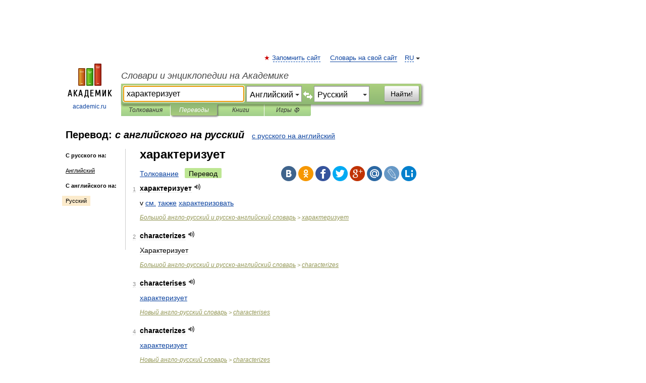

--- FILE ---
content_type: text/html; charset=UTF-8
request_url: https://translate.academic.ru/%D1%85%D0%B0%D1%80%D0%B0%D0%BA%D1%82%D0%B5%D1%80%D0%B8%D0%B7%D1%83%D0%B5%D1%82/en/ru/
body_size: 31638
content:
<!DOCTYPE html>
<html lang="ru">
<head>


	<meta http-equiv="Content-Type" content="text/html; charset=utf-8" />
	<title>характеризует — с английского на русский</title>
	<meta name="Description" content="" />
	<!-- type: desktop C: RU  -->
	<meta name="Keywords" content="" />

 
	<!--[if IE]>
	<meta http-equiv="cleartype" content="on" />
	<meta http-equiv="msthemecompatible" content="no"/>
	<![endif]-->

	<meta name="viewport" content="width=device-width, initial-scale=1, minimum-scale=1">

	
    <meta http-equiv='x-dns-prefetch-control' content='on'>
    <link rel="dns-prefetch" href="https://ajax.googleapis.com">
    <link rel="dns-prefetch" href="https://www.googletagservices.com">
    <link rel="dns-prefetch" href="https://www.google-analytics.com">
    <link rel="dns-prefetch" href="https://pagead2.googlesyndication.com">
    <link rel="dns-prefetch" href="https://ajax.googleapis.com">
    <link rel="dns-prefetch" href="https://an.yandex.ru">
    <link rel="dns-prefetch" href="https://mc.yandex.ru">

    <link rel="preload" href="/images/Logo.png"   as="image" >
    <link rel="preload" href="/images/Logo_h.png" as="image" >

	<meta property="og:title" content="Перевод характеризует с английского на русский" />
	<meta property="og:type" content="article" />
	<meta property="og:url" content="https://translate.academic.ru/%D1%85%D0%B0%D1%80%D0%B0%D0%BA%D1%82%D0%B5%D1%80%D0%B8%D0%B7%D1%83%D0%B5%D1%82/en/ru/" />
	<meta property="og:image" content="https://academic.ru/images/Logo_social_ru.png?3" />
	<meta property="og:description" content="" />
	<meta property="og:site_name" content="Словари и энциклопедии на Академике" />
	<link rel="search" type="application/opensearchdescription+xml" title="Словари и энциклопедии на Академике" href="dic.academic.ru/dicsearch.xml" />
	<meta name="ROBOTS" content="ALL" />
	<link rel="canonical" href="https://translate.academic.ru/%D1%85%D0%B0%D1%80%D0%B0%D0%BA%D1%82%D0%B5%D1%80%D0%B8%D0%B7%D1%83%D0%B5%D1%82/en/ru/" />
	<link rel="alternate" hreflang="x-default" href="https://translate.academic.ru/%D1%85%D0%B0%D1%80%D0%B0%D0%BA%D1%82%D0%B5%D1%80%D0%B8%D0%B7%D1%83%D0%B5%D1%82/en/ru/" />
	<link rel="alternate" hreflang="en" href="https://translate.academic.ru/%D1%85%D0%B0%D1%80%D0%B0%D0%BA%D1%82%D0%B5%D1%80%D0%B8%D0%B7%D1%83%D0%B5%D1%82/en/ru/" />
	<link rel="alternate" hreflang="de" href="https://translate.academic.ru/%D1%85%D0%B0%D1%80%D0%B0%D0%BA%D1%82%D0%B5%D1%80%D0%B8%D0%B7%D1%83%D0%B5%D1%82/en/ru/" />
	<link rel="alternate" hreflang="es" href="https://translate.academic.ru/%D1%85%D0%B0%D1%80%D0%B0%D0%BA%D1%82%D0%B5%D1%80%D0%B8%D0%B7%D1%83%D0%B5%D1%82/en/ru/" />
	<link rel="alternate" hreflang="fr" href="https://translate.academic.ru/%D1%85%D0%B0%D1%80%D0%B0%D0%BA%D1%82%D0%B5%D1%80%D0%B8%D0%B7%D1%83%D0%B5%D1%82/en/ru/" />
	<link rel="alternate" hreflang="ru" href="https://translate.academic.ru/%D1%85%D0%B0%D1%80%D0%B0%D0%BA%D1%82%D0%B5%D1%80%D0%B8%D0%B7%D1%83%D0%B5%D1%82/en/ru/" />

<!-- d/t desktop  -->

    <script>
      window.CaramelDomain = "academic.ru";
      const caramelJS = document.createElement('script'); 
      caramelJS.src = "https://ads.digitalcaramel.com/caramel.js?ts="+new Date().getTime();
      caramelJS.async = true;
      document.head.appendChild(caramelJS);
    </script>


    <script>window.yaContextCb = window.yaContextCb || [] </script> 
    <script async src="https://yandex.ru/ads/system/context.js"></script>

    
<!-- +++++ ab_flag=1 fa_flag=2 +++++ -->

<style type="text/css">
div.hidden,#sharemenu,div.autosuggest,#contextmenu,#ad_top,#ad_bottom,#ad_right,#ad_top2,#restrictions,#footer ul + div,#TerminsNavigationBar,#top-menu,#lang,#search-tabs,#search-box .translate-lang,#translate-arrow,#dic-query,#logo img.h,#t-direction-head,#langbar,.smm{display:none}p,ul{list-style-type:none;margin:0 0 15px}ul li{margin-bottom:6px}.content ul{list-style-type:disc}*{padding:0;margin:0}html,body{height:100%}body{padding:0;margin:0;color:#000;font:14px Helvetica,Arial,Tahoma,sans-serif;background:#fff;line-height:1.5em}a{color:#0d44a0;text-decoration:none}h1{font-size:24px;margin:0 0 18px}h2{font-size:20px;margin:0 0 14px}h3{font-size:16px;margin:0 0 10px}h1 a,h2 a{color:#454545!important}#page{margin:0 auto}#page{min-height:100%;position:relative;padding-top:105px}#page{width:720px;padding-right:330px}* html #page{height:100%}#header{position:relative;height:122px}#logo{float:left;margin-top:21px;width:125px}#logo a.img{width:90px;margin:0 0 0 16px}#logo a.img.logo-en{margin-left:13px}#logo a{display:block;font-size:12px;text-align:center;word-break:break-all}#site-title{padding-top:35px;margin:0 0 5px 135px}#site-title a{color:#000;font-size:18px;font-style:italic;display:block;font-weight:400}#search-box{margin-left:135px;border-top-right-radius:3px;border-bottom-right-radius:3px;padding:4px;position:relative;background:#abcf7e;min-height:33px}#search-box.dic{background:#896744}#search-box table{border-spacing:0;border-collapse:collapse;width:100%}#search-box table td{padding:0;vertical-align:middle}#search-box table td:first-child{padding-right:3px}#search-box table td:last-child{width:1px}#search-query,#dic-query,.translate-lang{padding:6px;font-size:16px;height:18px;border:1px solid #949494;width:100%;box-sizing:border-box;height:32px;float:none;margin:0;background:white;float:left;border-radius:0!important}#search-button{width:70px;height:32px;text-align:center;border:1px solid #7a8e69;border-radius:3px;background:#e0e0e0}#search-tabs{display:block;margin:0 15px 0 135px;padding:0;list-style-type:none}#search-tabs li{float:left;min-width:70px;max-width:140px;padding:0 15px;height:23px;line-height:23px;background:#bde693;text-align:center;margin-right:1px}#search-box.dic + #search-tabs li{background:#C9A784}#search-tabs li:last-child{border-bottom-right-radius:3px}#search-tabs li a{color:#353535;font-style:italic;font-size:12px;display:block;white-space:nowrap;text-overflow:ellipsis;overflow:hidden}#search-tabs li.active{height:22px;line-height:23px;position:relative;background:#abcf7e;border-bottom-left-radius:3px;border-bottom-right-radius:3px}#search-box.dic + #search-tabs li.active{background:#896744}#search-tabs li.active a{color:white}#content{clear:both;margin:30px 0;padding-left:15px}#content a{text-decoration:underline}#content .breadcrumb{margin-bottom:20px}#search_sublinks,#search_links{margin-bottom:8px;margin-left:-8px}#search_sublinks a,#search_links a{padding:3px 8px 1px;border-radius:2px}#search_sublinks a.active,#search_links a.active{color:#000 !important;background:#bde693;text-decoration:none!important}.term{color:saddlebrown}@media(max-width:767px){.hideForMobile{display:none}#header{height:auto}#page{padding:5px;width:auto}#logo{float:none;width:144px;text-align:left;margin:0;padding-top:5px}#logo a{height:44px;overflow:hidden;text-align:left}#logo img.h{display:initial;width:144px;height:44px}#logo img.v{display:none}#site-title{padding:0;margin:10px 0 5px}#search-box,#search-tabs{clear:both;margin:0;width:auto;padding:4px}#search-box.translate #search-query{width:100%;margin-bottom:4px}#search-box.translate #td-search{overflow:visible;display:table-cell}ul#search-tabs{white-space:nowrap;margin-top:5px;overflow-x:auto;overflow-y:hidden}ul#search-tabs li,ul#search-tabs li.active{background:none!important;box-shadow:none;min-width:0;padding:0 5px;float:none;display:inline-block}ul#search-tabs li a{border-bottom:1px dashed green;font-style:normal;color:green;font-size:16px}ul#search-tabs li.active a{color:black;border-bottom-color:white;font-weight:700}ul#search-tabs li a:hover,ul#search-tabs li.active a:hover{color:black}#content{margin:15px 0}.h250{height:280px;max-height:280px;overflow:hidden;margin:25px 0 25px 0}
}#search-box .translate-lang,#translate-arrow{visibility:hidden;opacity:0;transition-delay:.2s;display:block;float:left;position:relative;width:0}#search-box .translate-lang{padding:0}#search-box .translate-lang select{background:0 0;width:100%;line-height:inherit;border:0;border-radius:0;-moz-appearance:none;-webkit-appearance:none;appearance:none;-o-webkit-appearance:none;-ms-webkit-appearance:none;height:32px;position:absolute;padding:6px 16px 6px 6px;-moz-padding-end:0;font-size:16px}#search-box .translate-lang:before{display:inline-block;width:0;height:0;vertical-align:top;border-left:4px solid transparent;border-right:4px solid transparent;border-top:4px solid #333;content:'';margin-top:9px;margin-left:4px;position:absolute;right:4px;top:6px}#search-box .translate-lang span{display:block;right:20px;left:6px;position:absolute;overflow:hidden;text-overflow:ellipsis}#translate-arrow{width:24px;text-align:center;font-weight:bolder;line-height:16px;margin:11px 0 0}#translate-arrow a{border:none;cursor:pointer}#search-box.translate .translate-lang{width:120px}#search-box.translate #translate-arrow,#search-box.translate .translate-lang{visibility:visible;opacity:1}#search-box.translate #td-search{overflow:visible;display:table-cell}#search-box.translate #search-query{width:260px;margin-right:4px}@media (max-width:767px){#search-box.translate .translate-lang{width:-moz-calc(50% - 12px);width:-webkit-calc(50% - 12px);width:calc(50% - 12px)}#search-box.translate #search-query{width:100%;margin-right:0}}</style>

	<link rel="shortcut icon" href="https://academic.ru/favicon.ico" type="image/x-icon" sizes="16x16" />
	<link rel="shortcut icon" href="https://academic.ru/images/icon.ico" type="image/x-icon" sizes="32x32" />
    <link rel="shortcut icon" href="https://academic.ru/images/icon.ico" type="image/x-icon" sizes="48x48" />
    
    <link rel="icon" type="image/png" sizes="16x16" href="/images/Logo_16x16_transparent.png" />
    <link rel="icon" type="image/png" sizes="32x32" href="/images/Logo_32x32_transparent.png" />
    <link rel="icon" type="image/png" sizes="48x48" href="/images/Logo_48x48_transparent.png" />
    <link rel="icon" type="image/png" sizes="64x64" href="/images/Logo_64x64_transparent.png" />
    <link rel="icon" type="image/png" sizes="128x128" href="/images/Logo_128x128_transparent.png" />

    <link rel="apple-touch-icon" sizes="57x57"   href="/images/apple-touch-icon-57x57.png" />
    <link rel="apple-touch-icon" sizes="60x60"   href="/images/apple-touch-icon-60x60.png" />
    <link rel="apple-touch-icon" sizes="72x72"   href="/images/apple-touch-icon-72x72.png" />
    <link rel="apple-touch-icon" sizes="76x76"   href="/images/apple-touch-icon-76x76.png" />
    <link rel="apple-touch-icon" sizes="114x114" href="/images/apple-touch-icon-114x114.png" />
    <link rel="apple-touch-icon" sizes="120x120" href="/images/apple-touch-icon-120x120.png" />
  
    <!-- link rel="mask-icon" href="/images/safari-pinned-tab.svg" color="#5bbad5" -->
    <meta name="msapplication-TileColor" content="#00aba9" />
    <meta name="msapplication-config" content="/images/browserconfig.xml" />
    <meta name="theme-color" content="#ffffff" />

    <meta name="apple-mobile-web-app-capable" content="yes" />
    <meta name="apple-mobile-web-app-status-bar-style" content="black /">


<script type="text/javascript">
  (function(i,s,o,g,r,a,m){i['GoogleAnalyticsObject']=r;i[r]=i[r]||function(){
  (i[r].q=i[r].q||[]).push(arguments)},i[r].l=1*new Date();a=s.createElement(o),
  m=s.getElementsByTagName(o)[0];a.async=1;a.src=g;m.parentNode.insertBefore(a,m)
  })(window,document,'script','//www.google-analytics.com/analytics.js','ga');

  ga('create', 'UA-2754246-4', 'auto');
  ga('require', 'displayfeatures');

  ga('set', 'dimension1', '');
  ga('set', 'dimension2', 'translate');
  ga('set', 'dimension3', '1');

  ga('send', 'pageview');

</script>


<script type="text/javascript">
	if(typeof(console) == 'undefined' ) console = {};
	if(typeof(console.log) == 'undefined' ) console.log = function(){};
	if(typeof(console.warn) == 'undefined' ) console.warn = function(){};
	if(typeof(console.error) == 'undefined' ) console.error = function(){};
	if(typeof(console.time) == 'undefined' ) console.time = function(){};
	if(typeof(console.timeEnd) == 'undefined' ) console.timeEnd = function(){};
	Academic = {};
	Academic.sUserLanguage = 'ru';
	Academic.sDomainURL = '';
	Academic.sMainDomainURL = '//dic.academic.ru/';
	Academic.sTranslateDomainURL = '//translate.academic.ru/';
	Academic.deviceType = 'desktop';
		Academic.Lang = {};
	Academic.Lang.sTermNotFound = 'Термин, отвечающий запросу, не найден'; 
</script>


<!--  Вариокуб -->
<script type="text/javascript">
    (function(e, x, pe, r, i, me, nt){
    e[i]=e[i]||function(){(e[i].a=e[i].a||[]).push(arguments)},
    me=x.createElement(pe),me.async=1,me.src=r,nt=x.getElementsByTagName(pe)[0],me.addEventListener("error",function(){function cb(t){t=t[t.length-1],"function"==typeof t&&t({flags:{}})};Array.isArray(e[i].a)&&e[i].a.forEach(cb);e[i]=function(){cb(arguments)}}),nt.parentNode.insertBefore(me,nt)})
    (window, document, "script", "https://abt.s3.yandex.net/expjs/latest/exp.js", "ymab");

    ymab("metrika.70309897", "init"/*, {clientFeatures}, {callback}*/);
    ymab("metrika.70309897", "setConfig", {enableSetYmUid: true});
</script>





</head>
<body>

<div id="ad_top">
<!-- top bnr -->
<div class="banner" style="max-height: 90px; overflow: hidden; display: inline-block;">




<!-- Yandex.RTB R-A-12643772-1 -->
<div id="yandex_rtb_R-A-12643772-1"></div>
<script>
window.yaContextCb.push(() => {
    Ya.Context.AdvManager.render({
        "blockId": "R-A-12643772-1",
        "renderTo": "yandex_rtb_R-A-12643772-1"
    })
})
</script>


</div> <!-- top banner  -->




</div>
	<div id="page"  >








			<div id="header">
				<div id="logo">
					<a href="//academic.ru">
						<img src="//academic.ru/images/Logo.png" class="v" alt="academic.ru" width="88" height="68" />
						<img src="//academic.ru/images/Logo_h.png" class="h" alt="academic.ru" width="144" height="44" />
						<br />
						academic.ru					</a>
				</div>
					<ul id="top-menu">
						<li id="lang">
							<a href="#" class="link">RU</a>

							<ul id="lang-menu">

							<li><a href="//en-academic.com">EN</a></li>
<li><a href="//de-academic.com">DE</a></li>
<li><a href="//es-academic.com">ES</a></li>
<li><a href="//fr-academic.com">FR</a></li>
							</ul>
						</li>
						<!--li><a class="android" href="//dic.academic.ru/android.php">Android версия</a></li-->
						<!--li><a class="apple" href="//dic.academic.ru/apple.php">iPhone/iPad версия</a></li-->
						<li><a class="add-fav link" href="#" onClick="add_favorite(this);">Запомнить сайт</a></li>
						<li><a href="//partners.academic.ru/partner_proposal.php" target="_blank">Словарь на свой сайт</a></li>
						<!--li><a href="#">Форум</a></li-->
					</ul>
					<h2 id="site-title">
						<a href="//academic.ru">Словари и энциклопедии на Академике</a>
					</h2>

					<div id="search-box" class="translate">
						<form action="/searchall.php" method="get" name="formSearch">

<table><tr><td id="td-search">

							<input type="text" name="SWord" id="search-query" required
							value="характеризует"
							title="Введите текст для поиска по словарям и энциклопедиям" placeholder="Введите текст для поиска по словарям и энциклопедиям"
							autocomplete="off" autofocus>


<div class="translate-lang">
	<select name="from" id="translateFrom">
				<option value="xx">Все языки</option><option value="ru">Русский</option><option value="en" selected>Английский</option><option value="fr">Французский</option><option value="de">Немецкий</option><option value="es">Испанский</option><option disabled>────────</option><option value="sq">Албанский</option><option value="al">Алтайский</option><option value="ar">Арабский</option><option value="an">Арагонский</option><option value="hy">Армянский</option><option value="rp">Арумынский</option><option value="at">Астурийский</option><option value="af">Африкаанс</option><option value="bb">Багобо</option><option value="eu">Баскский</option><option value="ba">Башкирский</option><option value="be">Белорусский</option><option value="bg">Болгарский</option><option value="bu">Бурятский</option><option value="cy">Валлийский</option><option value="wr">Варайский</option><option value="hu">Венгерский</option><option value="vp">Вепсский</option><option value="hs">Верхнелужицкий</option><option value="vi">Вьетнамский</option><option value="ht">Гаитянский</option><option value="el">Греческий</option><option value="ka">Грузинский</option><option value="gn">Гуарани</option><option value="gd">Гэльский</option><option value="da">Датский</option><option value="dl">Долганский</option><option value="pr">Древнерусский язык</option><option value="he">Иврит</option><option value="yi">Идиш</option><option value="in">Ингушский</option><option value="id">Индонезийский</option><option value="ik">Инупиак</option><option value="ga">Ирландский</option><option value="is">Исландский</option><option value="it">Итальянский</option><option value="yo">Йоруба</option><option value="kk">Казахский</option><option value="kc">Карачаевский</option><option value="ca">Каталанский</option><option value="qy">Квенья</option><option value="qu">Кечуа</option><option value="ky">Киргизский</option><option value="zh">Китайский</option><option value="go">Клингонский</option><option value="kv">Коми</option><option value="mm">Коми</option><option value="ko">Корейский</option><option value="cr">Кри</option><option value="ct">Крымскотатарский</option><option value="kp">Кумыкский</option><option value="ku">Курдский</option><option value="km">Кхмерский</option><option value="la">Латинский</option><option value="lv">Латышский</option><option value="ln">Лингала</option><option value="lt">Литовский</option><option value="lb">Люксембургский</option><option value="mu">Майя</option><option value="mk">Македонский</option><option value="ms">Малайский</option><option value="ma">Маньчжурский</option><option value="mi">Маори</option><option value="mj">Марийский</option><option value="mc">Микенский</option><option value="mf">Мокшанский</option><option value="mn">Монгольский</option><option value="nu">Науатль</option><option value="nl">Нидерландский</option><option value="og">Ногайский</option><option value="no">Норвежский</option><option value="oa">Орокский</option><option value="os">Осетинский</option><option value="ot">Османский</option><option value="pi">Пали</option><option value="pm">Папьяменто</option><option value="pa">Пенджабский</option><option value="fa">Персидский</option><option value="pl">Польский</option><option value="pt">Португальский</option><option value="ro">Румынский, Молдавский</option><option value="sa">Санскрит</option><option value="se">Северносаамский</option><option value="sr">Сербский</option><option value="ld">Сефардский</option><option value="sz">Силезский</option><option value="sk">Словацкий</option><option value="sl">Словенский</option><option value="sw">Суахили</option><option value="tl">Тагальский</option><option value="tg">Таджикский</option><option value="th">Тайский</option><option value="tt">Татарский</option><option value="tw">Тви</option><option value="bo">Тибетский</option><option value="tf">Тофаларский</option><option value="tv">Тувинский</option><option value="tr">Турецкий</option><option value="tk">Туркменский</option><option value="ud">Удмуртский</option><option value="uz">Узбекский</option><option value="ug">Уйгурский</option><option value="uk">Украинский</option><option value="ur">Урду</option><option value="uu">Урумский</option><option value="fo">Фарерский</option><option value="fi">Финский</option><option value="hi">Хинди</option><option value="hr">Хорватский</option><option value="cu">Церковнославянский (Старославянский)</option><option value="ke">Черкесский</option><option value="ck">Чероки</option><option value="ce">Чеченский</option><option value="cs">Чешский</option><option value="cv">Чувашский</option><option value="cn">Шайенского</option><option value="sv">Шведский</option><option value="cj">Шорский</option><option value="sx">Шумерский</option><option value="ev">Эвенкийский</option><option value="gw">Эльзасский</option><option value="mv">Эрзянский</option><option value="eo">Эсперанто</option><option value="et">Эстонский</option><option value="ya">Юпийский</option><option value="sh">Якутский</option><option value="ja">Японский</option>	</select>
</div>
<div id="translate-arrow"><a>&nbsp;</a></div>
<div class="translate-lang">
	<select name="to" id="translateOf">
				<option value="xx">Все языки</option><option value="ru" selected>Русский</option><option value="en">Английский</option><option value="fr">Французский</option><option value="de">Немецкий</option><option value="es">Испанский</option><option disabled>────────</option><option value="az">Азербайджанский</option><option value="sq">Албанский</option><option value="ar">Арабский</option><option value="hy">Армянский</option><option value="af">Африкаанс</option><option value="eu">Баскский</option><option value="bg">Болгарский</option><option value="hu">Венгерский</option><option value="vi">Вьетнамский</option><option value="ht">Гаитянский</option><option value="el">Греческий</option><option value="ka">Грузинский</option><option value="da">Датский</option><option value="pr">Древнерусский язык</option><option value="he">Иврит</option><option value="id">Индонезийский</option><option value="ga">Ирландский</option><option value="is">Исландский</option><option value="it">Итальянский</option><option value="yo">Йоруба</option><option value="kk">Казахский</option><option value="ca">Каталанский</option><option value="qy">Квенья</option><option value="zh">Китайский</option><option value="go">Клингонский</option><option value="ko">Корейский</option><option value="ku">Курдский</option><option value="la">Латинский</option><option value="lv">Латышский</option><option value="lt">Литовский</option><option value="mk">Македонский</option><option value="ms">Малайский</option><option value="mt">Мальтийский</option><option value="mi">Маори</option><option value="mj">Марийский</option><option value="mf">Мокшанский</option><option value="mn">Монгольский</option><option value="nl">Нидерландский</option><option value="no">Норвежский</option><option value="pi">Пали</option><option value="pm">Папьяменто</option><option value="fa">Персидский</option><option value="pl">Польский</option><option value="pt">Португальский</option><option value="ro">Румынский, Молдавский</option><option value="sr">Сербский</option><option value="sk">Словацкий</option><option value="sl">Словенский</option><option value="sw">Суахили</option><option value="tl">Тагальский</option><option value="th">Тайский</option><option value="ta">Тамильский</option><option value="tt">Татарский</option><option value="tr">Турецкий</option><option value="ud">Удмуртский</option><option value="ug">Уйгурский</option><option value="uk">Украинский</option><option value="ur">Урду</option><option value="fo">Фарерский</option><option value="fi">Финский</option><option value="hi">Хинди</option><option value="hr">Хорватский</option><option value="cu">Церковнославянский (Старославянский)</option><option value="ch">Чаморро</option><option value="ck">Чероки</option><option value="cs">Чешский</option><option value="cv">Чувашский</option><option value="sv">Шведский</option><option value="mv">Эрзянский</option><option value="et">Эстонский</option><option value="ja">Японский</option>	</select>
</div>
<input type="hidden" name="did" id="did-field" value="" />
<input type="hidden" id="search-type" name="stype" value="1" />

</td><td>

							<button id="search-button">Найти!</button>

</td></tr></table>

						</form>

						<input type="text" name="dic_query" id="dic-query"
						title="Интерактивное оглавление. Вводите нужный Вам термин" placeholder="Интерактивное оглавление. Вводите нужный Вам термин"
						autocomplete="off" >


					</div>
				  <ul id="search-tabs">
    <li data-search-type="0" id="interpretations" ><a href="#" onclick="return false;">Толкования</a></li>
    <li data-search-type="1"  id="translations" class="active"><a href="#" onclick="return false;">Переводы</a></li>
    <li data-search-type="10" id="books"            ><a href="#" onclick="return false;">Книги       </a></li>
    <li data-search-type="88" id="games"            ><a href="https://games.academic.ru" title="Бесплатные игры" >Игры ⚽</a></li>
  </ul>
				</div>

	
<div id="ad_top2"></div>	
			<div id="content">

<div id="t-direction-head">
	<h2>Перевод:
		<span class="direction-translate">с английского на русский</span>
	</h2>
		<a href="/характеризует/ru/en/">с русского на английский</a>
	</div>

<div id="langbar">
	<ul>
			<li><strong>С русского на:</strong></li>
		<li><a href="/характеризует/ru/en/">Английский</a></li>
	
			<li><strong>С английского на:</strong></li>
	<li class="active"><a href="#">Русский</a></li>	
	</ul>
</div>


<div class="content translates-content" id="selectable-content">
	<div class="title" id="TerminTitle"> <!-- ID нужен для того, чтобы спозиционировать Pluso -->
		<h1>
			характеризует		</h1>
	</div>
	<div id="search_links">
		<a href="//dic.academic.ru/searchall.php?SWord=%D1%85%D0%B0%D1%80%D0%B0%D0%BA%D1%82%D0%B5%D1%80%D0%B8%D0%B7%D1%83%D0%B5%D1%82&amp;stype=0" >Толкование</a>
		<a class="active">Перевод</a>
	</div>
<ul class="smm">
  <li class="vk"><a onClick="share('vk'); return false;" href="#"></a></li>
  <li class="ok"><a onClick="share('ok'); return false;" href="#"></a></li>
  <li class="fb"><a onClick="share('fb'); return false;" href="#"></a></li>
  <li class="tw"><a onClick="share('tw'); return false;" href="#"></a></li>
  <li class="gplus"><a onClick="share('g+'); return false;" href="#"></a></li>
  <li class="mailru"><a onClick="share('mail.ru'); return false;" href="#"></a></li>
  <li class="lj"><a onClick="share('lj'); return false;" href="#"></a></li>
  <li class="li"><a onClick="share('li'); return false;" href="#"></a></li>
</ul>
	<div id="article">
	<ul class="terms-list">
		<li>
			<p>
				<span class="item">1</span>
				<strong>характеризует</strong>
									<span title="{t}Play{/t}" class="sound" data-state="0" data-lang="en"
					      data-term="характеризует"
					      onClick="onSoundClick(this);">
					</span>
							</p>
			<div class="translate_definition">
			v <a href="/%D1%81%D0%BC./en/ru/">см.</a> <a href="/%D1%82%D0%B0%D0%BA%D0%B6%D0%B5/en/ru/">также</a> <a href="/%D1%85%D0%B0%D1%80%D0%B0%D0%BA%D1%82%D0%B5%D1%80%D0%B8%D0%B7%D0%BE%D0%B2%D0%B0%D1%82%D1%8C/en/ru/">характеризовать</a>			</div>
			<p class="src"><a href="https://dic.academic.ru/contents.nsf/eng_rus/">Большой англо-русский и русско-английский словарь</a> > <a href="https://dic.academic.ru/dic.nsf/eng_rus/352572/%D1%85%D0%B0%D1%80%D0%B0%D0%BA%D1%82%D0%B5%D1%80%D0%B8%D0%B7%D1%83%D0%B5%D1%82">характеризует</a></p>
		</li>
				<li>
			<p>
				<span class="item">2</span>
				<strong>characterizes</strong>
									<span title="{t}Play{/t}" class="sound" data-state="0" data-lang="en"
					      data-term="characterizes"
					      onClick="onSoundClick(this);">
					</span>
							</p>
			<div class="translate_definition">
			
Характеризует			</div>
			<p class="src"><a href="https://dic.academic.ru/contents.nsf/eng_rus/">Большой англо-русский и русско-английский словарь</a> > <a href="https://dic.academic.ru/dic.nsf/eng_rus/471089/characterizes">characterizes</a></p>
		</li>
				<li>
			<p>
				<span class="item">3</span>
				<strong>characterises</strong>
									<span title="{t}Play{/t}" class="sound" data-state="0" data-lang="en"
					      data-term="characterises"
					      onClick="onSoundClick(this);">
					</span>
							</p>
			<div class="translate_definition">
			<div><span> <a href="/%D1%85%D0%B0%D1%80%D0%B0%D0%BA%D1%82%D0%B5%D1%80%D0%B8%D0%B7%D1%83%D0%B5%D1%82/en/ru/">характеризует</a></span></div>			</div>
			<p class="src"><a href="https://new_en_ru.academic.ru">Новый англо-русский словарь</a> > <a href="https://new_en_ru.academic.ru/173667/characterises">characterises</a></p>
		</li>
				<li>
			<p>
				<span class="item">4</span>
				<strong>characterizes</strong>
									<span title="{t}Play{/t}" class="sound" data-state="0" data-lang="en"
					      data-term="characterizes"
					      onClick="onSoundClick(this);">
					</span>
							</p>
			<div class="translate_definition">
			<div><span> <a href="/%D1%85%D0%B0%D1%80%D0%B0%D0%BA%D1%82%D0%B5%D1%80%D0%B8%D0%B7%D1%83%D0%B5%D1%82/en/ru/">характеризует</a></span></div>			</div>
			<p class="src"><a href="https://new_en_ru.academic.ru">Новый англо-русский словарь</a> > <a href="https://new_en_ru.academic.ru/173670/characterizes">characterizes</a></p>
		</li>
				<li>
			<p>
				<span class="item">5</span>
				<strong>characterises</strong>
									<span title="{t}Play{/t}" class="sound" data-state="0" data-lang="en"
					      data-term="characterises"
					      onClick="onSoundClick(this);">
					</span>
							</p>
			<div class="translate_definition">
			<div><span> <a href="/%D1%85%D0%B0%D1%80%D0%B0%D0%BA%D1%82%D0%B5%D1%80%D0%B8%D0%B7%D1%83%D0%B5%D1%82/en/ru/">характеризует</a></span></div>			</div>
			<p class="src"><a href="https://smart_en_ru.academic.ru">English-Russian smart dictionary</a> > <a href="https://smart_en_ru.academic.ru/8457/characterises">characterises</a></p>
		</li>
				<li>
			<p>
				<span class="item">6</span>
				<strong>characterizes</strong>
									<span title="{t}Play{/t}" class="sound" data-state="0" data-lang="en"
					      data-term="characterizes"
					      onClick="onSoundClick(this);">
					</span>
							</p>
			<div class="translate_definition">
			<div><span> <a href="/%D1%85%D0%B0%D1%80%D0%B0%D0%BA%D1%82%D0%B5%D1%80%D0%B8%D0%B7%D1%83%D0%B5%D1%82/en/ru/">характеризует</a></span></div>			</div>
			<p class="src"><a href="https://smart_en_ru.academic.ru">English-Russian smart dictionary</a> > <a href="https://smart_en_ru.academic.ru/8465/characterizes">characterizes</a></p>
		</li>
				<li>
			<p>
				<span class="item">7</span>
				<strong>in vivo</strong>
									<span title="{t}Play{/t}" class="sound" data-state="0" data-lang="en"
					      data-term="in vivo"
					      onClick="onSoundClick(this);">
					</span>
							</p>
			<div class="translate_definition">
			<div style="margin-left:5px"><span class="dic_comment">Характеризует данный биологический процесс (или форму биологического анализа) в целом организме.</span></div>
<div>* * *</div>
<div><span> <a href="/In vivo/en/ru/">In vivo</a> — лат., означает «внутри живого организма» и характеризует конкретный биологический процесс или форму биоанализа в целом живом организме.</span></div>			</div>
			<p class="src"><a href="https://genetic_terms_en_ru.academic.ru">Англо-русский толковый словарь генетических терминов</a> > <a href="https://genetic_terms_en_ru.academic.ru/3308/in+vivo">in vivo</a></p>
		</li>
				<li>
			<p>
				<span class="item">8</span>
				<strong>in vitro</strong>
									<span title="{t}Play{/t}" class="sound" data-state="0" data-lang="en"
					      data-term="in vitro"
					      onClick="onSoundClick(this);">
					</span>
							</p>
			<div class="translate_definition">
			<div style="margin-left:5px"><span class="dic_comment">Характеризует какой-либо биологический процесс, смоделированный изолированно от организма, в культуре: буквально - в стекле (в пробирке).</span></div>
<div>* * *</div>
<div><span> <a href="/In vitro/en/ru/">In vitro</a> — лат., биологические процессы, смоделированные при их экспериментальном изучении в условиях изоляции от всего (целого) организма, т. е. «в пробирке», напр. культура ткани, энзим-субстрат реакции (см. <span style="color: blue;"> <a href="/In vitro %D1%82%D1%80%D0%B0%D0%BD%D1%81%D0%BA%D1%80%D0%B8%D0%BF%D1%86%D0%B8%D1%8F/en/ru/">In vitro транскрипция</a></span>. <span style="color: blue;"> <a href="/In vitro %D1%82%D1%80%D0%B0%D0%BD%D1%81%D0%BB%D1%8F%D1%86%D0%B8%D1%8F/en/ru/">In vitro трансляция</a></span>).</span></div>			</div>
			<p class="src"><a href="https://genetic_terms_en_ru.academic.ru">Англо-русский толковый словарь генетических терминов</a> > <a href="https://genetic_terms_en_ru.academic.ru/3303/in+vitro">in vitro</a></p>
		</li>
				<li>
			<p>
				<span class="item">9</span>
				<strong>uncertainty</strong>
									<span title="{t}Play{/t}" class="sound" data-state="0" data-lang="en"
					      data-term="uncertainty"
					      onClick="onSoundClick(this);">
					</span>
							</p>
			<div class="translate_definition">
			<ol>
<li><strong> <a href="/%D0%BD%D0%B5%D0%BE%D0%BF%D1%80%D0%B5%D0%B4%D0%B5%D0%BB%D0%B5%D0%BD%D0%BD%D0%BE%D1%81%D1%82%D1%8C %D0%B2 %D1%81%D0%B8%D1%81%D1%82%D0%B5%D0%BC%D0%B5/en/ru/">неопределенность в системе</a></strong></li>
<li><strong> <a href="/%D0%BD%D0%B5%D0%BE%D0%BF%D1%80%D0%B5%D0%B4%D0%B5%D0%BB%D0%B5%D0%BD%D0%BD%D0%BE%D1%81%D1%82%D1%8C/en/ru/">неопределенность</a></strong></li>
<li><strong> <a href="/%D0%BD%D0%B5%D0%BD%D0%B0%D0%B4%D1%91%D0%B6%D0%BD%D0%BE%D1%81%D1%82%D1%8C/en/ru/">ненадёжность</a></strong></li>
<li><strong> <a href="/%D0%BD%D0%B5%D0%B4%D0%BE%D1%81%D1%82%D0%BE%D0%B2%D0%B5%D1%80%D0%BD%D0%BE%D1%81%D1%82%D1%8C/en/ru/">недостоверность</a></strong> </li>
</ol>


<p><div style="padding:15px 20px; background: #f2f2f2;">
<p>
	

	
		
<p>&nbsp;</p>
<p><strong>недостоверность <br />
				 неопределенность (о точности измерений) <br /> погрешность <br /> неточность</strong><br/>
				&mdash;<br />
				[Л.Г.Суменко. Англо-русский словарь по информационным технологиям. М.: ГП ЦНИИС, 2003.]</p>


	
</p>
<p>


<h3>Тематики</h3>

<ul><li> <a href="/%D0%B8%D0%BD%D1%84%D0%BE%D1%80%D0%BC%D0%B0%D1%86%D0%B8%D0%BE%D0%BD%D0%BD%D1%8B%D0%B5 %D1%82%D0%B5%D1%85%D0%BD%D0%BE%D0%BB%D0%BE%D0%B3%D0%B8%D0%B8 %D0%B2 %D1%86%D0%B5%D0%BB%D0%BE%D0%BC/en/ru/">информационные технологии в целом</a></li></ul>



<h3>Синонимы</h3>
<ul><li> <a href="/%D0%BD%D0%B5%D0%BE%D0%BF%D1%80%D0%B5%D0%B4%D0%B5%D0%BB%D0%B5%D0%BD%D0%BD%D0%BE%D1%81%D1%82%D1%8C %28%D0%BE %D1%82%D0%BE%D1%87%D0%BD%D0%BE%D1%81%D1%82%D0%B8 %D0%B8%D0%B7%D0%BC%D0%B5%D1%80%D0%B5%D0%BD%D0%B8%D0%B9%29/en/ru/">неопределенность (о точности измерений)</a></li><li> <a href="/%D0%BF%D0%BE%D0%B3%D1%80%D0%B5%D1%88%D0%BD%D0%BE%D1%81%D1%82%D1%8C/en/ru/">погрешность</a></li><li> <a href="/%D0%BD%D0%B5%D1%82%D0%BE%D1%87%D0%BD%D0%BE%D1%81%D1%82%D1%8C/en/ru/">неточность</a></li></ul>


<h3>EN</h3>
<ul><li> <a href="/uncertainty/en/ru/">uncertainty</a></li></ul>
   </p>
</div></p>

<p><div style="padding:15px 20px; background: #f2f2f2;">
<p>
	

	
		
<p>&nbsp;</p>
<p><strong> <a href="/%D0%BD%D0%B5%D0%BD%D0%B0%D0%B4%D1%91%D0%B6%D0%BD%D0%BE%D1%81%D1%82%D1%8C/en/ru/">ненадёжность</a></strong><br/>
				(напр. сведений, результатов испытаний)<br />
				[А.С.Гольдберг. Англо-русский энергетический словарь. 2006 г.]</p>


	
</p>
<p>


<h3>Тематики</h3>

<ul><li> <a href="/%D1%8D%D0%BD%D0%B5%D1%80%D0%B3%D0%B5%D1%82%D0%B8%D0%BA%D0%B0 %D0%B2 %D1%86%D0%B5%D0%BB%D0%BE%D0%BC/en/ru/">энергетика в целом</a></li></ul>



<h3>EN</h3>
<ul><li> <a href="/uncertainty/en/ru/">uncertainty</a></li><li> <a href="/inaccuracy/en/ru/">inaccuracy</a></li><li> <a href="/unreliability/en/ru/">unreliability</a></li></ul>
   </p>
</div></p>

<p><div style="padding:15px 20px; background: #f2f2f2;">
<p>
	

	
		
<p>&nbsp;</p>
<p><strong> <a href="/%D0%BD%D0%B5%D0%BE%D0%BF%D1%80%D0%B5%D0%B4%D0%B5%D0%BB%D0%B5%D0%BD%D0%BD%D0%BE%D1%81%D1%82%D1%8C/en/ru/">неопределенность</a></strong><br/>
				&mdash;<br />
				[ <a href="/http%3A  www.rfcmd.ru glossword 1.8 index.php a index%26d 4925/en/ru/">http://www.rfcmd.ru/glossword/1.8/index.php?a=index&d=4925</a>]</p>


	
</p>
<p>


<h3>Тематики</h3>

<ul><li> <a href="/%D0%B7%D0%B0%D1%89%D0%B8%D1%82%D0%B0 %D0%B8%D0%BD%D1%84%D0%BE%D1%80%D0%BC%D0%B0%D1%86%D0%B8%D0%B8/en/ru/">защита информации</a></li></ul>



<h3>EN</h3>
<ul><li> <a href="/uncertainty/en/ru/">uncertainty</a></li></ul>
   </p>
</div></p>

<p><div style="padding:15px 20px; background: #f2f2f2;">
<p>
	

	
		
<p>&nbsp;</p>
<p><strong> <a href="/%D0%BD%D0%B5%D0%BE%D0%BF%D1%80%D0%B5%D0%B4%D0%B5%D0%BB%D0%B5%D0%BD%D0%BD%D0%BE%D1%81%D1%82%D1%8C %D0%B2 %D1%81%D0%B8%D1%81%D1%82%D0%B5%D0%BC%D0%B5/en/ru/">неопределенность в системе</a></strong><br/>
				Ситуация, когда полностью или частично отсутствует информация о возможных состояниях системы и внешней среды. Иначе говоря, когда в системе возможны те или иные непредсказуемые события (вероятностные характеристики которых неизвестны). Это неизбежный спутник больших (сложных) систем; чем сложнее система, тем большее значение приобретает фактор неопределенности в ее поведении (развитии). Например, в экономическом прогнозировании принято различать истинную (многовариантность развития и невозможность однозначного выбора эффективных вариантов) и «информационную» Н., возникающую из-за неполноты и неточности информации об исследуемых процессах. Неопределенность информации имеет широкий диапазон: от полного неведения о прогнозируемом будущем до возможности более или менее точно определить верхние и нижние пределы значений случайных величин и даже предсказать интервалы наиболее вероятных их значений (см. Диапазон осуществимости прогноза). В экономической системе роль фактора неопределенности быстро возрастает. Н. — фундаментальное понятие кибернетики. Мера Н. называется энтропией. В исследовании операций, в частности — в теории решений, теории игр, принято различать три типа неопределенности: а) «Н. природы» (т.е. внешней среды по отношению к рассматриваемой системе): б) Н. целей; в) Н. действий противника (в случае конфликтных ситуаций, конкуренции и т.п.). См. Зона неопределенности, Неопределенные задачи, Неполнота информации, см. также Вероятностная система, Риск, Статистический (или вероятностный) подход к изучению экономики.<br />
				[ <a href="/http%3A  slovar-lopatnikov.ru /en/ru/">http://slovar-lopatnikov.ru/</a>]</p>


	
</p>
<p>


<h3>Тематики</h3>

<ul><li> <a href="/%D1%8D%D0%BA%D0%BE%D0%BD%D0%BE%D0%BC%D0%B8%D0%BA%D0%B0/en/ru/">экономика</a></li></ul>



<h3>EN</h3>
<ul><li> <a href="/uncertainty/en/ru/">uncertainty</a></li></ul>
   </p>
</div></p>

<p><div style="padding:15px 20px; background: #f2f2f2;">
<p>
	

	
		
<p>&nbsp;</p>
<p><strong> <a href="/%D0%BD%D0%B5%D0%BE%D0%BF%D1%80%D0%B5%D0%B4%D0%B5%D0%BB%D1%91%D0%BD%D0%BD%D0%BE%D1%81%D1%82%D1%8C/en/ru/">неопределённость</a></strong><br/>
				&mdash;<br />
				[Я.Н.Лугинский, М.С.Фези-Жилинская, Ю.С.Кабиров. Англо-русский словарь по электротехнике и электроэнергетике, Москва, 1999]</p>


	
</p>
<p>


<h3>Тематики</h3>

<ul><li>электротехника, основные понятия</li></ul>



<h3>EN</h3>
<ul><li> <a href="/uncertainty/en/ru/">uncertainty</a></li></ul>
   </p>
</div></p>

<p><div style="padding:15px 20px; background: #f2f2f2;"><p>3.2 <b> <a href="/%D0%BD%D0%B5%D0%BE%D0%BF%D1%80%D0%B5%D0%B4%D0%B5%D0%BB%D0%B5%D0%BD%D0%BD%D0%BE%D1%81%D1%82%D1%8C/en/ru/">неопределенность</a></b> (uncertainty): Оценка, приписанная результату измерений, которая характеризует диапазон значений, внутри которого, как можно ожидать, лежит истинное значение.</p> <p>Примечание - В общем случае неопределенность измерений включает многие составляющие. Некоторые из них могут быть оценены на основе статистического распределения результатов ряда измерений и охарактеризованы экспериментальным стандартным отклонением (среднеквадратическим отклонением - СКО). Оценки других составляющих могут основываться только на опыте или другой информации.</p> 
<p>Источник: <a href="/%D0%93%D0%9E%D0%A1%D0%A2 31371.2-2008%3A %D0%93%D0%B0%D0%B7 %D0%BF%D1%80%D0%B8%D1%80%D0%BE%D0%B4%D0%BD%D1%8B%D0%B9. %D0%9E%D0%BF%D1%80%D0%B5%D0%B4%D0%B5%D0%BB%D0%B5%D0%BD%D0%B8%D0%B5 %D1%81%D0%BE%D1%81%D1%82%D0%B0%D0%B2%D0%B0 %D0%BC%D0%B5%D1%82%D0%BE%D0%B4%D0%BE%D0%BC %D0%B3%D0%B0%D0%B7%D0%BE%D0%B2%D0%BE%D0%B9 %D1%85%D1%80%D0%BE%D0%BC%D0%B0%D1%82%D0%BE%D0%B3%D1%80%D0%B0%D1%84%D0%B8%D0%B8 %D1%81 %D0%BE%D1%86%D0%B5%D0%BD%D0%BA%D0%BE%D0%B9 %D0%BD%D0%B5%D0%BE%D0%BF%D1%80%D0%B5%D0%B4%D0%B5%D0%BB%D0%B5%D0%BD%D0%BD%D0%BE%D1%81%D1%82%D0%B8. %D0%A7%D0%B0%D1%81%D1%82%D1%8C 2. %D0%A5%D0%B0%D1%80%D0%B0%D0%BA%D1%82%D0%B5%D1%80%D0%B8%D1%81%D1%82%D0%B8%D0%BA%D0%B8 %D0%B8%D0%B7%D0%BC%D0%B5%D1%80%D0%B8%D1%82%D0%B5%D0%BB%D1%8C%D0%BD%D0%BE%D0%B9 %D1%81%D0%B8%D1%81%D1%82%D0%B5%D0%BC%D1%8B %D0%B8 %D1%81%D1%82%D0%B0%D1%82%D0%B8%D1%81%D1%82%D0%B8%D1%87%D0%B5%D1%81%D0%BA%D0%B8%D0%B5 %D0%BE%D1%86%D0%B5%D0%BD%D0%BA%D0%B8 %D0%B4%D0%B0%D0%BD%D0%BD%D1%8B%D1%85/en/ru/">ГОСТ 31371.2-2008: Газ природный. Определение состава методом газовой хроматографии с оценкой неопределенности. Часть 2. Характеристики измерительной системы и статистические оценки данных</a> <!--source--><span style="font-size: 12px;border: 1px solid #e5e5e5;padding: 0 10px;"> <a href="/%D0%BE%D1%80%D0%B8%D0%B3%D0%B8%D0%BD%D0%B0%D0%BB %D0%B4%D0%BE%D0%BA%D1%83%D0%BC%D0%B5%D0%BD%D1%82%D0%B0/en/ru/">оригинал документа</a></span><!--end source--></p></div></p>

<p><div style="padding:15px 20px; background: #f2f2f2;"><p>3.20 <b> <a href="/%D0%BD%D0%B5%D0%BE%D0%BF%D1%80%D0%B5%D0%B4%D0%B5%D0%BB%D0%B5%D0%BD%D0%BD%D0%BE%D1%81%D1%82%D1%8C/en/ru/">неопределенность</a></b> (uncertainty): Параметр, связанный с результатом измерения и характеризующий дисперсию (разброс) значений, которые могут быть обоснованно приписаны измеряемой величине.</p> <p>[VIM:1993, 3.9]</p> <p>Примечание - Неопределенность результата измерения может быть описана с помощью (суммарной) стандартной неопределенности или с помощью расширенной неопределенности с установленной доверительной вероятностью.</p> 
<p>Источник: <a href="/%D0%93%D0%9E%D0%A1%D0%A2 %D0%A0 %D0%98%D0%A1%D0%9E 11222-2006%3A %D0%9A%D0%B0%D1%87%D0%B5%D1%81%D1%82%D0%B2%D0%BE %D0%B2%D0%BE%D0%B7%D0%B4%D1%83%D1%85%D0%B0. %D0%9E%D1%86%D0%B5%D0%BD%D0%BA%D0%B0 %D0%BD%D0%B5%D0%BE%D0%BF%D1%80%D0%B5%D0%B4%D0%B5%D0%BB%D0%B5%D0%BD%D0%BD%D0%BE%D1%81%D1%82%D0%B8 %D0%B8%D0%B7%D0%BC%D0%B5%D1%80%D0%B5%D0%BD%D0%B8%D0%B9 %D1%85%D0%B0%D1%80%D0%B0%D0%BA%D1%82%D0%B5%D1%80%D0%B8%D1%81%D1%82%D0%B8%D0%BA %D0%BA%D0%B0%D1%87%D0%B5%D1%81%D1%82%D0%B2%D0%B0 %D0%B2%D0%BE%D0%B7%D0%B4%D1%83%D1%85%D0%B0%2C %D0%BF%D0%BE%D0%BB%D1%83%D1%87%D0%B5%D0%BD%D0%BD%D1%8B%D1%85 %D1%83%D1%81%D1%80%D0%B5%D0%B4%D0%BD%D0%B5%D0%BD%D0%B8%D0%B5%D0%BC %D0%BF%D0%BE %D0%B2%D1%80%D0%B5%D0%BC%D0%B5%D0%BD%D0%B8/en/ru/">ГОСТ Р ИСО 11222-2006: Качество воздуха. Оценка неопределенности измерений характеристик качества воздуха, полученных усреднением по времени</a> <!--source--><span style="font-size: 12px;border: 1px solid #e5e5e5;padding: 0 10px;"> <a href="/%D0%BE%D1%80%D0%B8%D0%B3%D0%B8%D0%BD%D0%B0%D0%BB %D0%B4%D0%BE%D0%BA%D1%83%D0%BC%D0%B5%D0%BD%D1%82%D0%B0/en/ru/">оригинал документа</a></span><!--end source--></p></div></p>

<p><div style="padding:15px 20px; background: #f2f2f2;"><p>2.37 <b> <a href="/%D0%BD%D0%B5%D0%BE%D0%BF%D1%80%D0%B5%D0%B4%D0%B5%D0%BB%D0%B5%D0%BD%D0%BD%D0%BE%D1%81%D1%82%D1%8C/en/ru/">неопределенность</a></b> (uncertainty): Параметр, ассоциируемый с результатом количественного определения, который характеризует разброс значений, относящихся к количественной величине.</p> <p>Примечание - Неопределенность (погрешность) устанавливает, как правило, количественную оценку вероятного или предполагаемого разброса значений и качественное описание вероятных причин разброса.</p> 
<p>Источник: <a href="/%D0%93%D0%9E%D0%A1%D0%A2 %D0%A0 %D0%98%D0%A1%D0%9E 14064-1-2007%3A %D0%93%D0%B0%D0%B7%D1%8B %D0%BF%D0%B0%D1%80%D0%BD%D0%B8%D0%BA%D0%BE%D0%B2%D1%8B%D0%B5. %D0%A7%D0%B0%D1%81%D1%82%D1%8C 1. %D0%A2%D1%80%D0%B5%D0%B1%D0%BE%D0%B2%D0%B0%D0%BD%D0%B8%D1%8F %D0%B8 %D1%80%D1%83%D0%BA%D0%BE%D0%B2%D0%BE%D0%B4%D1%81%D1%82%D0%B2%D0%BE %D0%BF%D0%BE %D0%BA%D0%BE%D0%BB%D0%B8%D1%87%D0%B5%D1%81%D1%82%D0%B2%D0%B5%D0%BD%D0%BD%D0%BE%D0%BC%D1%83 %D0%BE%D0%BF%D1%80%D0%B5%D0%B4%D0%B5%D0%BB%D0%B5%D0%BD%D0%B8%D1%8E %D0%B8 %D0%BE%D1%82%D1%87%D0%B5%D1%82%D0%BD%D0%BE%D1%81%D1%82%D0%B8 %D0%BE %D0%B2%D1%8B%D0%B1%D1%80%D0%BE%D1%81%D0%B0%D1%85 %D0%B8 %D1%83%D0%B4%D0%B0%D0%BB%D0%B5%D0%BD%D0%B8%D0%B8 %D0%BF%D0%B0%D1%80%D0%BD%D0%B8%D0%BA%D0%BE%D0%B2%D1%8B%D1%85 %D0%B3%D0%B0%D0%B7%D0%BE%D0%B2 %D0%BD%D0%B0 %D1%83%D1%80%D0%BE%D0%B2%D0%BD%D0%B5 %D0%BE%D1%80%D0%B3%D0%B0%D0%BD%D0%B8%D0%B7%D0%B0%D1%86%D0%B8%D0%B8/en/ru/">ГОСТ Р ИСО 14064-1-2007: Газы парниковые. Часть 1. Требования и руководство по количественному определению и отчетности о выбросах и удалении парниковых газов на уровне организации</a> <!--source--><span style="font-size: 12px;border: 1px solid #e5e5e5;padding: 0 10px;"> <a href="/%D0%BE%D1%80%D0%B8%D0%B3%D0%B8%D0%BD%D0%B0%D0%BB %D0%B4%D0%BE%D0%BA%D1%83%D0%BC%D0%B5%D0%BD%D1%82%D0%B0/en/ru/">оригинал документа</a></span><!--end source--></p></div></p>

<p><div style="padding:15px 20px; background: #f2f2f2;"><p>2.30 <b> <a href="/%D0%BD%D0%B5%D0%BE%D0%BF%D1%80%D0%B5%D0%B4%D0%B5%D0%BB%D0%B5%D0%BD%D0%BD%D0%BE%D1%81%D1%82%D1%8C/en/ru/">неопределенность</a></b> (uncertainty): Параметр, ассоциируемый с результатом количественного определения, который характеризует разброс значений, относящихся к количественной величине.</p> <p>Примечание - Неопределенность (погрешность) устанавливает, как правило, количественную оценку вероятного или предполагаемого разброса значений и качественное описание вероятных причин разброса.</p> 
<p>Источник: <a href="/%D0%93%D0%9E%D0%A1%D0%A2 %D0%A0 %D0%98%D0%A1%D0%9E 14064-2-2007%3A %D0%93%D0%B0%D0%B7%D1%8B %D0%BF%D0%B0%D1%80%D0%BD%D0%B8%D0%BA%D0%BE%D0%B2%D1%8B%D0%B5. %D0%A7%D0%B0%D1%81%D1%82%D1%8C 2. %D0%A2%D1%80%D0%B5%D0%B1%D0%BE%D0%B2%D0%B0%D0%BD%D0%B8%D1%8F %D0%B8 %D1%80%D1%83%D0%BA%D0%BE%D0%B2%D0%BE%D0%B4%D1%81%D1%82%D0%B2%D0%BE %D0%BF%D0%BE %D0%BA%D0%BE%D0%BB%D0%B8%D1%87%D0%B5%D1%81%D1%82%D0%B2%D0%B5%D0%BD%D0%BD%D0%BE%D0%B9 %D0%BE%D1%86%D0%B5%D0%BD%D0%BA%D0%B5%2C %D0%BC%D0%BE%D0%BD%D0%B8%D1%82%D0%BE%D1%80%D0%B8%D0%BD%D0%B3%D1%83 %D0%B8 %D1%81%D0%BE%D1%81%D1%82%D0%B0%D0%B2%D0%BB%D0%B5%D0%BD%D0%B8%D1%8E %D0%BE%D1%82%D1%87%D0%B5%D1%82%D0%BD%D0%BE%D0%B9 %D0%B4%D0%BE%D0%BA%D1%83%D0%BC%D0%B5%D0%BD%D1%82%D0%B0%D1%86%D0%B8%D0%B8 %D0%BD%D0%B0 %D0%BF%D1%80%D0%BE%D0%B5%D0%BA%D1%82%D1%8B %D1%81%D0%BE%D0%BA%D1%80%D0%B0%D1%89%D0%B5%D0%BD%D0%B8%D1%8F %D0%B2%D1%8B%D0%B1%D1%80%D0%BE%D1%81%D0%BE%D0%B2 %D0%BF%D0%B0%D1%80%D0%BD%D0%B8%D0%BA%D0%BE%D0%B2%D1%8B%D1%85 %D0%B3%D0%B0%D0%B7%D0%BE%D0%B2 %D0%B8%D0%BB%D0%B8 %D1%83%D0%B2%D0%B5%D0%BB%D0%B8%D1%87%D0%B5%D0%BD%D0%B8%D1%8F %D0%B8%D1%85 %D1%83%D0%B4%D0%B0%D0%BB%D0%B5%D0%BD%D0%B8%D1%8F %D0%BD%D0%B0 %D1%83%D1%80%D0%BE%D0%B2%D0%BD%D0%B5 %D0%BF%D1%80%D0%BE%D0%B5%D0%BA%D1%82%D0%B0/en/ru/">ГОСТ Р ИСО 14064-2-2007: Газы парниковые. Часть 2. Требования и руководство по количественной оценке, мониторингу и составлению отчетной документации на проекты сокращения выбросов парниковых газов или увеличения их удаления на уровне проекта</a> <!--source--><span style="font-size: 12px;border: 1px solid #e5e5e5;padding: 0 10px;"> <a href="/%D0%BE%D1%80%D0%B8%D0%B3%D0%B8%D0%BD%D0%B0%D0%BB %D0%B4%D0%BE%D0%BA%D1%83%D0%BC%D0%B5%D0%BD%D1%82%D0%B0/en/ru/">оригинал документа</a></span><!--end source--></p></div></p>

<p><div style="padding:15px 20px; background: #f2f2f2;"><p>2.38 <b> <a href="/%D0%BD%D0%B5%D0%BE%D0%BF%D1%80%D0%B5%D0%B4%D0%B5%D0%BB%D0%B5%D0%BD%D0%BD%D0%BE%D1%81%D1%82%D1%8C/en/ru/">неопределенность</a></b> (uncertainty): Параметр, ассоциируемый с результатом количественного определения, который характеризует разброс значений, относящихся к количественной величине.</p> <p>Примечание - Неопределенность (погрешность) устанавливает, как правило, количественную оценку вероятного или предполагаемого разброса значений и качественное описание вероятных причин разброса.</p> 
<p>Источник: <a href="/%D0%93%D0%9E%D0%A1%D0%A2 %D0%A0 %D0%98%D0%A1%D0%9E 14064-3-2007%3A %D0%93%D0%B0%D0%B7%D1%8B %D0%BF%D0%B0%D1%80%D0%BD%D0%B8%D0%BA%D0%BE%D0%B2%D1%8B%D0%B5. %D0%A7%D0%B0%D1%81%D1%82%D1%8C 3. %D0%A2%D1%80%D0%B5%D0%B1%D0%BE%D0%B2%D0%B0%D0%BD%D0%B8%D1%8F %D0%B8 %D1%80%D1%83%D0%BA%D0%BE%D0%B2%D0%BE%D0%B4%D1%81%D1%82%D0%B2%D0%BE %D0%BF%D0%BE %D0%B2%D0%B0%D0%BB%D0%B8%D0%B4%D0%B0%D1%86%D0%B8%D0%B8 %D0%B8 %D0%B2%D0%B5%D1%80%D0%B8%D1%84%D0%B8%D0%BA%D0%B0%D1%86%D0%B8%D0%B8 %D1%83%D1%82%D0%B2%D0%B5%D1%80%D0%B6%D0%B4%D0%B5%D0%BD%D0%B8%D0%B9%2C %D0%BA%D0%B0%D1%81%D0%B0%D1%8E%D1%89%D0%B8%D1%85%D1%81%D1%8F %D0%BF%D0%B0%D1%80%D0%BD%D0%B8%D0%BA%D0%BE%D0%B2%D1%8B%D1%85 %D0%B3%D0%B0%D0%B7%D0%BE%D0%B2/en/ru/">ГОСТ Р ИСО 14064-3-2007: Газы парниковые. Часть 3. Требования и руководство по валидации и верификации утверждений, касающихся парниковых газов</a> <!--source--><span style="font-size: 12px;border: 1px solid #e5e5e5;padding: 0 10px;"> <a href="/%D0%BE%D1%80%D0%B8%D0%B3%D0%B8%D0%BD%D0%B0%D0%BB %D0%B4%D0%BE%D0%BA%D1%83%D0%BC%D0%B5%D0%BD%D1%82%D0%B0/en/ru/">оригинал документа</a></span><!--end source--></p></div></p>

<p><div style="padding:15px 20px; background: #f2f2f2;"><p>3.7 <b> <a href="/%D0%BD%D0%B5%D0%BE%D0%BF%D1%80%D0%B5%D0%B4%D0%B5%D0%BB%D0%B5%D0%BD%D0%BD%D0%BE%D1%81%D1%82%D1%8C/en/ru/">неопределенность</a></b> (uncertainty): Оценка, приписанная результату измерения, которая характеризует диапазон значений, внутри которого, как можно ожидать, лежит истинное значение.</p> <p>Примечание - В общем случае неопределенность измерений включает много составляющих. Некоторые из них могут быть оценены из статистического распределения результатов ряда измерений и охарактеризованы стандартным отклонением (среднеквадратическим отклонением - СКО). Оценки других составляющих могут основываться только на предыдущем опыте или другой информации.</p> 
<p>Источник: <a href="/%D0%93%D0%9E%D0%A1%D0%A2 31371.1-2008%3A %D0%93%D0%B0%D0%B7 %D0%BF%D1%80%D0%B8%D1%80%D0%BE%D0%B4%D0%BD%D1%8B%D0%B9. %D0%9E%D0%BF%D1%80%D0%B5%D0%B4%D0%B5%D0%BB%D0%B5%D0%BD%D0%B8%D0%B5 %D1%81%D0%BE%D1%81%D1%82%D0%B0%D0%B2%D0%B0 %D0%BC%D0%B5%D1%82%D0%BE%D0%B4%D0%BE%D0%BC %D0%B3%D0%B0%D0%B7%D0%BE%D0%B2%D0%BE%D0%B9 %D1%85%D1%80%D0%BE%D0%BC%D0%B0%D1%82%D0%BE%D0%B3%D1%80%D0%B0%D1%84%D0%B8%D0%B8 %D1%81 %D0%BE%D1%86%D0%B5%D0%BD%D0%BA%D0%BE%D0%B9 %D0%BD%D0%B5%D0%BE%D0%BF%D1%80%D0%B5%D0%B4%D0%B5%D0%BB%D0%B5%D0%BD%D0%BD%D0%BE%D1%81%D1%82%D0%B8. %D0%A7%D0%B0%D1%81%D1%82%D1%8C 1. %D0%A0%D1%83%D0%BA%D0%BE%D0%B2%D0%BE%D0%B4%D1%81%D1%82%D0%B2%D0%BE %D0%BF%D0%BE %D0%BF%D1%80%D0%BE%D0%B2%D0%B5%D0%B4%D0%B5%D0%BD%D0%B8%D1%8E %D0%B0%D0%BD%D0%B0%D0%BB%D0%B8%D0%B7%D0%B0/en/ru/">ГОСТ 31371.1-2008: Газ природный. Определение состава методом газовой хроматографии с оценкой неопределенности. Часть 1. Руководство по проведению анализа</a> <!--source--><span style="font-size: 12px;border: 1px solid #e5e5e5;padding: 0 10px;"> <a href="/%D0%BE%D1%80%D0%B8%D0%B3%D0%B8%D0%BD%D0%B0%D0%BB %D0%B4%D0%BE%D0%BA%D1%83%D0%BC%D0%B5%D0%BD%D1%82%D0%B0/en/ru/">оригинал документа</a></span><!--end source--></p></div></p>

<p><div style="padding:15px 20px; background: #f2f2f2;"><p>3.29 <b> <a href="/%D0%BD%D0%B5%D0%BE%D0%BF%D1%80%D0%B5%D0%B4%D0%B5%D0%BB%D0%B5%D0%BD%D0%BD%D0%BE%D1%81%D1%82%D1%8C/en/ru/">неопределенность</a></b> (uncertainty): Количественная характеристика ошибки (случайной и/или систематической), соответствующей результатам наблюдений, значениям переменных, параметров, математических выражений или неизвестных величин.</p> <p>Примечание - См. «распространение неопределенности».</p> 
<p>Источник: <a href="/%D0%93%D0%9E%D0%A1%D0%A2 %D0%A0 51901.10-2009%3A %D0%9C%D0%B5%D0%BD%D0%B5%D0%B4%D0%B6%D0%BC%D0%B5%D0%BD%D1%82 %D1%80%D0%B8%D1%81%D0%BA%D0%B0. %D0%9F%D1%80%D0%BE%D1%86%D0%B5%D0%B4%D1%83%D1%80%D1%8B %D1%83%D0%BF%D1%80%D0%B0%D0%B2%D0%BB%D0%B5%D0%BD%D0%B8%D1%8F %D0%BF%D0%BE%D0%B6%D0%B0%D1%80%D0%BD%D1%8B%D0%BC %D1%80%D0%B8%D1%81%D0%BA%D0%BE%D0%BC %D0%BD%D0%B0 %D0%BF%D1%80%D0%B5%D0%B4%D0%BF%D1%80%D0%B8%D1%8F%D1%82%D0%B8%D0%B8/en/ru/">ГОСТ Р 51901.10-2009: Менеджмент риска. Процедуры управления пожарным риском на предприятии</a> <!--source--><span style="font-size: 12px;border: 1px solid #e5e5e5;padding: 0 10px;"> <a href="/%D0%BE%D1%80%D0%B8%D0%B3%D0%B8%D0%BD%D0%B0%D0%BB %D0%B4%D0%BE%D0%BA%D1%83%D0%BC%D0%B5%D0%BD%D1%82%D0%B0/en/ru/">оригинал документа</a></span><!--end source--></p></div></p>			</div>
			<p class="src"><a href="https://normative_en_ru.academic.ru">Англо-русский словарь нормативно-технической терминологии</a> > <a href="https://normative_en_ru.academic.ru/117699/uncertainty">uncertainty</a></p>
		</li>
				<li>
			<p>
				<span class="item">10</span>
				<strong>Adverb: types</strong>
									<span title="{t}Play{/t}" class="sound" data-state="0" data-lang="en"
					      data-term="Adverb: types"
					      onClick="onSoundClick(this);">
					</span>
							</p>
			<div class="translate_definition">
			<div><span class="dic_color"><span class="dic_comment"> <a href="/%D0%A2%D0%B8%D0%BF%D1%8B %D0%BD%D0%B0%D1%80%D0%B5%D1%87%D0%B8%D0%B9/en/ru/">Типы наречий</a> <em>и</em> их позиции <em>в</em> предложении</span></span></div>
<div><span class="dic_comment">↑ <a href="/Adverb/en/ru/">Adverb</a></span></div>
<div><span class="dic_comment">Наречия могут относиться к различным членам предложения и к предложению целиком. Если наречие характеризует конкретный член предложения, то оно обычно стоит непосредственно перед этим членом предложения. Если наречие характеризует действие в целом, то оно может занимать три основных позиции: <em> <a href="/%D0%BD%D0%B0%D1%87%D0%B0%D0%BB%D1%8C%D0%BD%D1%83%D1%8E/en/ru/">начальную</a></em>, <em> <a href="/%D1%81%D1%80%D0%B5%D0%B4%D0%BD%D1%8E%D1%8E/en/ru/">среднюю</a></em> и <em> <a href="/%D0%BA%D0%BE%D0%BD%D0%B5%D1%87%D0%BD%D1%83%D1%8E/en/ru/">конечную</a></em> (подробнее об этих позициях см. <a href="/Adverbial%3A position/en/ru/">Adverbial: position</a>). Выбор из трех позиций зависит, как правило, от типа наречия.</span></div>
<div>1) <span class="dic_comment"><em>Наречия образа действия.</em> (Примеры: <em>well, badly, slowly, happily, curiously...</em>).</span></div>
<div style="margin-left:5px">а) <span class="dic_comment"> <a href="/%D0%BE%D0%B1%D1%8B%D1%87%D0%BD%D0%BE %D1%83%D0%BF%D0%BE%D1%82%D1%80%D0%B5%D0%B1%D0%BB%D1%8F%D1%8E%D1%82%D1%81%D1%8F %D0%B2 %D0%BA%D0%BE%D0%BD%D0%B5%D1%87%D0%BD%D0%BE%D0%B9 %D0%BF%D0%BE%D0%B7%D0%B8%D1%86%D0%B8%D0%B8/en/ru/">обычно употребляются в конечной позиции</a></span></div>
<div style="margin-left:10px"><strong><p><span class="dic_example">"Perhaps," he remarked <em> <a href="/quietly/en/ru/">quietly</a></em>, "you are already married?". — "Может быть", - сказал он тихо, - "вы уже замужем?".</span></p></strong></div>
<div style="margin-left:5px">б) <span class="dic_comment">иногда (особенно если требуется специальное выделение) употребляются в средней позиции. При пассивной форме глагола (<a href="/Passive/en/ru/">Passive</a>) также часто встречаются в средней позиции.</span></div>
<div style="margin-left:10px"><strong><p><span class="dic_example">No answer was given, but the Master <em> <a href="/loudly/en/ru/">loudly</a></em> and <em> <a href="/angrily/en/ru/">angrily</a></em> repeated, "Are you the author of this book?". — Ответа не было, но Мастер громко и сердито повторил: "Вы - автор этой книги?"</span></p></strong></div>
<div style="margin-left:10px"><strong><p><span class="dic_example"> <a href="/Her books are always/en/ru/">Her books are always</a> <em> <a href="/well/en/ru/">well</a></em> written. — Ее книги всегда хорошо написаны.</span></p></strong></div>
<div>2) <span class="dic_comment"><em> <a href="/%D0%9D%D0%B0%D1%80%D0%B5%D1%87%D0%B8%D1%8F %D0%BC%D0%B5%D1%81%D1%82%D0%B0 %D0%B8 %D0%BD%D0%B0%D0%BF%D1%80%D0%B0%D0%B2%D0%BB%D0%B5%D0%BD%D0%B8%D1%8F/en/ru/">Наречия места и направления</a></em>. (Примеры: <em>upstairs, around, abroad, backwards, underneath...</em>).</span></div>
<div style="margin-left:5px">а) <span class="dic_comment">обычно употребляются в конце.</span></div>
<div style="margin-left:10px"><strong><p><span class="dic_example"> <a href="/What made you run/en/ru/">What made you run</a> <em> <a href="/away/en/ru/">away</a></em>? — Почему ты убежал?</span></p></strong></div>
<div style="margin-left:5px">б) <span class="dic_comment"> <a href="/%D0%BC%D0%BE%D0%B3%D1%83%D1%82 %D1%82%D0%B0%D0%BA%D0%B6%D0%B5 %D0%B2%D1%81%D1%82%D1%80%D0%B5%D1%87%D0%B0%D1%82%D1%8C%D1%81%D1%8F %D0%B2 %D0%BD%D0%B0%D1%87%D0%B0%D0%BB%D1%8C%D0%BD%D0%BE%D0%B9 %D0%BF%D0%BE%D0%B7%D0%B8%D1%86%D0%B8%D0%B8/en/ru/">могут также встречаться в начальной позиции</a></span></div>
<div style="margin-left:10px"><strong><em><p><span class="dic_example"> <a href="/Outside/en/ru/">Outside</a></em> it was snowing heavily. — На улице шел сильный снег.</span></p></strong></div>
<div style="margin-left:5px">в) <span class="dic_comment"> <a href="/%D0%BD%D0%B0%D1%80%D0%B5%D1%87%D0%B8%D1%8F/en/ru/">наречия</a> <em> <a href="/here/en/ru/">here</a></em> и <em> <a href="/there/en/ru/">there</a></em> обычно встречаются в начальной позиции. С глаголами <em>be, come, go</em> при этих наречиях употребляется обратный порядок слов (<a href="/Inversion/en/ru/">Inversion</a>), если подлежащее - не местоимение.</span></div>
<div style="margin-left:10px"><strong><em><p><span class="dic_example"> <a href="/Here/en/ru/">Here</a></em> comes the sun. — Вот восходит солнце.</span></p></strong></div>
<div style="margin-left:10px"><strong><em><p><span class="dic_example"> <a href="/There he/en/ru/">There he</a></em> goes. — Вон он идет.</span></p></strong></div>
<div>3) <span class="dic_comment"><em> <a href="/%D0%92%D1%80%D0%B5%D0%BC%D0%B5%D0%BD%D0%BD%D1%8B%D0%B5 %D0%BD%D0%B0%D1%80%D0%B5%D1%87%D0%B8%D1%8F/en/ru/">Временные наречия</a></em>. (Примеры: <em>today, afterwards, already, weekly, soon...</em>).</span></div>
<div style="margin-left:5px">а) <span class="dic_comment"> <a href="/%D0%BE%D0%B1%D1%8B%D1%87%D0%BD%D0%BE %D1%83%D0%BF%D0%BE%D1%82%D1%80%D0%B5%D0%B1%D0%BB%D1%8F%D1%8E%D1%82%D1%81%D1%8F %D0%B2 %D0%BA%D0%BE%D0%BD%D1%86%D0%B5/en/ru/">обычно употребляются в конце</a></span></div>
<div style="margin-left:10px"><strong><p><span class="dic_example"> <a href="/Are things just as you left them/en/ru/">Are things just as you left them</a> <em> <a href="/yesterday/en/ru/">yesterday</a></em>? — Все ли так, как ты оставил вчера?</span></p></strong></div>
<div style="margin-left:5px">б) <span class="dic_comment">если наречие не находится в основном фокусе внимания, то оно может стоять в начале предложения</span></div>
<div style="margin-left:10px"><strong><em><p><span class="dic_example"> <a href="/Afterwards/en/ru/">Afterwards</a></em> he rubbed his fingers slowly together. — Потом он стал медленно потирать пальцы друг о друга.</span></p></strong></div>
<div style="margin-left:5px">в) <span class="dic_comment"> <a href="/%D0%BD%D0%B0%D1%80%D0%B5%D1%87%D0%B8%D1%8F/en/ru/">наречия</a> <em>finally, eventually, already, soon, last</em> могут также употребляться в средней позиции</span></div>
<div style="margin-left:10px"><strong><p><span class="dic_example">She seemed to hesitate over something, and <em> <a href="/finally/en/ru/">finally</a></em> determined to say it. — Она, казалось, колебалась некоторое время, и наконец решилась что-то сказать.</span></p></strong></div>
<div style="margin-left:10px"><strong><p><span class="dic_example"> <a href="/They will/en/ru/">They will</a> <em> <a href="/soon/en/ru/">soon</a></em> be in Yorkshire. — Скоро они будут в Йоркшире.</span></p></strong></div>
<div>4) <span class="dic_comment"><em>Наречия, называющие частоту действия</em>. (Примеры: <em>always, usually, normally, often, ever, seldom...</em>).</span></div>
<div style="margin-left:5px">а) <span class="dic_comment">обычно в средней позиции.</span></div>
<div style="margin-left:10px"><strong><p><span class="dic_example">Sometimes in winter the temperature is below zero, and in summer it <em> <a href="/often/en/ru/">often</a></em> rises to one hundred degrees. — Иногда зимой температура опукается ниже нуля, а летом часто доходит до ста градусов.</span></p></strong></div>
<div style="margin-left:5px">б) <span class="dic_comment"><em>usually, normally, frequently, sometimes, occasionally</em> могут встречаться в начале или конце предложения. <em>Always, ever, rarely, seldom, never</em> в таких позициях не встречаются.</span></div>
<div style="margin-left:10px"><strong><em><p><span class="dic_example"> <a href="/Frequently/en/ru/">Frequently</a></em>, a cow, if not a herd of cattle was taken along with the family. — Довольно часто семья брала с собой корову, а то и целое стадо скота.</span></p></strong></div>
<div style="margin-left:10px"><strong><p><span class="dic_example"> <a href="/This doubleness may easily make us poor neighbors and friends/en/ru/">This doubleness may easily make us poor neighbors and friends</a> <em> <a href="/sometimes/en/ru/">sometimes</a></em>. — Эта двойственность иногда делает нас плохими соседями и друзьями.</span></p></strong></div>
<div style="margin-left:5px">в) <span class="dic_comment"><em> <a href="/always/en/ru/">always</a></em> и <em> <a href="/never/en/ru/">never</a></em> могут находиться в начале императивных предложений (приказов, просьб и т.д.).</span></div>
<div style="margin-left:10px"><strong><em><p><span class="dic_example"> <a href="/Always/en/ru/">Always</a></em> look in the mirror before starting to drive. — прежде чем стартовать, всегда смотри в зеркало.</span></p></strong></div>
<div>5) <span class="dic_comment"><em>Наречия, выражающие степень законченности действия</em>. (Примеры: <em>completely, practically, almost, hardly, more or less, kind of...</em>). Обычно употребляются в средней позиции.</span></div>
<div style="margin-left:5px"><strong><p><span class="dic_example"> <a href="/But they/en/ru/">But they</a> <em> <a href="/basically/en/ru/">basically</a></em> have no data. — У них практически нет данных.</span></p></strong></div>
<div style="margin-left:5px"><strong><p><span class="dic_example"> <a href="/I%27m/en/ru/">I'm</a> <em> <a href="/completely/en/ru/">completely</a></em> confident that I'll be exonerated and cleared. — Я совершенно уверен в том, что буду оправдан.</span></p></strong></div>
<div>6) <span class="dic_comment"><em>Наречия, выражающие степень уверенности</em>. (Примеры: <em>certainly, definitely, probably, obviously...</em>).</span></div>
<div style="margin-left:5px">а) <span class="dic_comment">обычно в средней позиции.</span></div>
<div style="margin-left:10px"><strong><p><span class="dic_example"> <a href="/He%27s/en/ru/">He's</a> <em> <a href="/obviously/en/ru/">obviously</a></em> in love with Catherine, who flirts with him but is completely devoted to Jack. — Он очевидно влюблен в Кэтрин, которая, хотя и кокетничает с ним, но безраздельно преданна Джеку.</span></p></strong></div>
<div style="margin-left:5px">б) <span class="dic_comment"><em>maybe, perhaps</em> употребляются в начальной позиции.</span></div>
<div style="margin-left:10px"><strong><em><p><span class="dic_example"> <a href="/Maybe/en/ru/">Maybe</a></em> he is already back. — Может быть, он уже вернулся.</span></p></strong></div>
<div>7) <span class="dic_comment"><em> <a href="/%D0%A4%D0%BE%D0%BA%D1%83%D1%81%D0%BD%D1%8B%D0%B5 %D0%BD%D0%B0%D1%80%D0%B5%D1%87%D0%B8%D1%8F/en/ru/">Фокусные наречия</a></em>. (Примеры: <em>just, even, only, really, simply, merely...</em>). Наречия, "фокусирующие" внимание слушателя на характеризуемом ими слове. Обычно употребляются в средней позиции. Фокусное наречие часто характеризует не все действие, а конкретный член предложения; в этом случае оно находится перед этим членом предложения.</span></div>
<div style="margin-left:5px"><strong><p><span class="dic_example">Oh, if you <em> <a href="/only/en/ru/">only</a></em> knew how happy your letters have made me! — Если бы ты только знал, каким счастьем были для меня твои письма!</span></p></strong></div>
<div style="margin-left:5px"><strong><p><span class="dic_example"> <a href="/But I will charge you/en/ru/">But I will charge you</a> <em> <a href="/only/en/ru/">only</a></em> twenty-five cents for the last lesson. (<em> <a href="/only/en/ru/">only</a></em> относится к <em> <a href="/twenty-five cents/en/ru/">twenty-five cents</a></em>). — За последний урок я возьму с тебя всего двадцать пять центов.</span></p></strong></div>			</div>
			<p class="src"><a href="https://grammar_en_ru.academic.ru">English-Russian grammar dictionary</a> > <a href="https://grammar_en_ru.academic.ru/29/Adverb%3A+types">Adverb: types</a></p>
		</li>
				<li>
			<p>
				<span class="item">11</span>
				<strong>Earth ellipsoid</strong>
									<span title="{t}Play{/t}" class="sound" data-state="0" data-lang="en"
					      data-term="Earth ellipsoid"
					      onClick="onSoundClick(this);">
					</span>
							</p>
			<div class="translate_definition">
			<ol>
<li><strong> <a href="/%D0%B7%D0%B5%D0%BC%D0%BD%D0%BE%D0%B9 %D1%8D%D0%BB%D0%BB%D0%B8%D0%BF%D1%81%D0%BE%D0%B8%D0%B4/en/ru/">земной эллипсоид</a></strong></li>
</ol>


<p><div style="padding:15px 20px; background: #f2f2f2;">
<p>
	

	
		
<p>&nbsp;</p>
<p><strong> <a href="/%D0%B7%D0%B5%D0%BC%D0%BD%D0%BE%D0%B9 %D1%8D%D0%BB%D0%BB%D0%B8%D0%BF%D1%81%D0%BE%D0%B8%D0%B4/en/ru/">земной эллипсоид</a></strong><br />
				Эллипсоид, который характеризует фигуру и размеры Земли.<br />
				[ <a href="/%D0%93%D0%9E%D0%A1%D0%A2 22268-76/en/ru/">ГОСТ 22268-76</a>]<strong></strong><br/>[ <a href="/%D0%93%D0%9E%D0%A1%D0%A2 %D0%A0 52334-2005/en/ru/">ГОСТ Р 52334-2005</a> ]<strong></strong><br/></p>


	
</p>
<p>


<h3>Тематики</h3>

<ul><li> <a href="/%D0%B3%D0%B5%D0%BE%D0%B4%D0%B5%D0%B7%D0%B8%D1%8F/en/ru/">геодезия</a></li><li> <a href="/%D0%B3%D1%80%D0%B0%D0%B2%D0%B8%D1%80%D0%B0%D0%B7%D0%B2%D0%B5%D0%B4%D0%BA%D0%B0 %D0%B8 %D0%BC%D0%B0%D0%B3%D0%BD%D0%B8%D1%82%D0%BE%D1%80%D0%B0%D0%B7%D0%B2%D0%B5%D0%B4%D0%BA%D0%B0/en/ru/">гравиразведка и магниторазведка</a></li></ul>



<h3>Обобщающие термины</h3>
<ul><li> <a href="/%D1%84%D0%B8%D0%B3%D1%83%D1%80%D0%B0 %D0%B7%D0%B5%D0%BC%D0%BB%D0%B8/en/ru/">фигура земли</a></li></ul>


<h3>EN</h3>
<ul><li> <a href="/Earth ellipsoid/en/ru/">Earth ellipsoid</a></li></ul>


<h3>DE</h3>
<ul><li> <a href="/Erdellipsoid/en/ru/">Erdellipsoid</a></li></ul>


<h3>FR</h3>
<ul><li> <a href="/ellipsoide terrestre/en/ru/">ellipsoide terrestre</a></li></ul>
   </p>
</div></p>

<p><div style="padding:15px 20px; background: #f2f2f2;"> <p>14. <b> <a href="/%D0%97%D0%B5%D0%BC%D0%BD%D0%BE%D0%B9 %D1%8D%D0%BB%D0%BB%D0%B8%D0%BF%D1%81%D0%BE%D0%B8%D0%B4/en/ru/">Земной эллипсоид</a></b></p> <p>D. Erdellipsoid</p> <p>E. Earth ellipsoid</p> <p>F. Ellipsoide terrestre</p> <p>Эллипсоид, который характеризует фигуру и размеры Земли</p> 
<p>Источник: <a href="/%D0%93%D0%9E%D0%A1%D0%A2 22268-76%3A %D0%93%D0%B5%D0%BE%D0%B4%D0%B5%D0%B7%D0%B8%D1%8F. %D0%A2%D0%B5%D1%80%D0%BC%D0%B8%D0%BD%D1%8B %D0%B8 %D0%BE%D0%BF%D1%80%D0%B5%D0%B4%D0%B5%D0%BB%D0%B5%D0%BD%D0%B8%D1%8F/en/ru/">ГОСТ 22268-76: Геодезия. Термины и определения</a> <!--source--><span style="font-size: 12px;border: 1px solid #e5e5e5;padding: 0 10px;"> <a href="/%D0%BE%D1%80%D0%B8%D0%B3%D0%B8%D0%BD%D0%B0%D0%BB %D0%B4%D0%BE%D0%BA%D1%83%D0%BC%D0%B5%D0%BD%D1%82%D0%B0/en/ru/">оригинал документа</a></span><!--end source--></p></div></p>

<p><div style="padding:15px 20px; background: #f2f2f2;"><p><b> <a href="/%D0%B7%D0%B5%D0%BC%D0%BD%D0%BE%D0%B9 %D1%8D%D0%BB%D0%BB%D0%B8%D0%BF%D1%81%D0%BE%D0%B8%D0%B4/en/ru/">земной эллипсоид</a></b> </p> <p>Эллипсоид, который характеризует фигуру и размеры Земли [ <a href="/%D0%93%D0%9E%D0%A1%D0%A2 22268/en/ru/">ГОСТ 22268</a>, статья 14].</p> <p><i>de</i></p> <p>Erdellipsoid</p> <p><i>en</i></p> <p>Earth ellipsoid</p> 

 <p><i>fr</i></p> <p>ellipsoide terrestre</p> 
<p>Источник: <a href="/%D0%93%D0%9E%D0%A1%D0%A2 %D0%A0 52334-2005%3A %D0%93%D1%80%D0%B0%D0%B2%D0%B8%D1%80%D0%B0%D0%B7%D0%B2%D0%B5%D0%B4%D0%BA%D0%B0. %D0%A2%D0%B5%D1%80%D0%BC%D0%B8%D0%BD%D1%8B %D0%B8 %D0%BE%D0%BF%D1%80%D0%B5%D0%B4%D0%B5%D0%BB%D0%B5%D0%BD%D0%B8%D1%8F/en/ru/">ГОСТ Р 52334-2005: Гравиразведка. Термины и определения</a> <!--source--><span style="font-size: 12px;border: 1px solid #e5e5e5;padding: 0 10px;"> <a href="/%D0%BE%D1%80%D0%B8%D0%B3%D0%B8%D0%BD%D0%B0%D0%BB %D0%B4%D0%BE%D0%BA%D1%83%D0%BC%D0%B5%D0%BD%D1%82%D0%B0/en/ru/">оригинал документа</a></span><!--end source--></p></div></p>			</div>
			<p class="src"><a href="https://normative_en_ru.academic.ru">Англо-русский словарь нормативно-технической терминологии</a> > <a href="https://normative_en_ru.academic.ru/63746/Earth+ellipsoid">Earth ellipsoid</a></p>
		</li>
				<li>
			<p>
				<span class="item">12</span>
				<strong>Reynolds number</strong>
									<span title="{t}Play{/t}" class="sound" data-state="0" data-lang="en"
					      data-term="Reynolds number"
					      onClick="onSoundClick(this);">
					</span>
							</p>
			<div class="translate_definition">
			<ol>
<li><strong> <a href="/%D1%87%D0%B8%D1%81%D0%BB%D0%BE %D0%A0%D0%B5%D0%B9%D0%BD%D0%BE%D0%BB%D1%8C%D0%B4%D1%81%D0%B0/en/ru/">число Рейнольдса</a></strong></li>
<li><strong> <a href="/%D0%BA%D1%80%D0%B8%D1%82%D0%B5%D1%80%D0%B8%D0%B9 %D0%A0%D0%B5%D0%B9%D0%BD%D0%BE%D0%BB%D1%8C%D0%B4%D1%81%D0%B0/en/ru/">критерий Рейнольдса</a></strong></li>
</ol>


<p><div style="padding:15px 20px; background: #f2f2f2;">
<p>
	

	
		
<p>&nbsp;</p>
<p><strong> <a href="/%D0%BA%D1%80%D0%B8%D1%82%D0%B5%D1%80%D0%B8%D0%B9 %D0%A0%D0%B5%D0%B9%D0%BD%D0%BE%D0%BB%D1%8C%D0%B4%D1%81%D0%B0/en/ru/">критерий Рейнольдса</a></strong><br/>
				Критерий режима течения, характеризует, в частности, турбулентность. Безразмерная характеристика течения жидкости, используется для описания процессов, течения и теплообмена в закрытых каналах. Определяет соотношение сил инерции и молекулярной вязкости.<br />
				[А.С.Гольдберг. Англо-русский энергетический словарь. 2006 г.]</p>


	
</p>
<p>


<h3>Тематики</h3>

<ul><li> <a href="/%D1%8D%D0%BD%D0%B5%D1%80%D0%B3%D0%B5%D1%82%D0%B8%D0%BA%D0%B0 %D0%B2 %D1%86%D0%B5%D0%BB%D0%BE%D0%BC/en/ru/">энергетика в целом</a></li></ul>



<h3>EN</h3>
<ul><li> <a href="/Reynolds number/en/ru/">Reynolds number</a></li></ul>
   </p>
</div></p>

<p><div style="padding:15px 20px; background: #f2f2f2;">
<p>
	

	
		
<p>&nbsp;</p>
<p><strong> <a href="/%D1%87%D0%B8%D1%81%D0%BB%D0%BE %D0%A0%D0%B5%D0%B9%D0%BD%D0%BE%D0%BB%D1%8C%D0%B4%D1%81%D0%B0/en/ru/">число Рейнольдса</a></strong> (<span style="font-family: times new roman,times,serif;">Re</span>)<br />
				Безразмерный параметр, равный произведению характерной плотности, характерной скорости и характерной длины, деленному на динамическую вязкость, <img align="absMiddle" alt="3386" height="21" style="max-width: 98%; height: auto; width: auto;" src="/pictures/technical_translator_dictionary/images/3201_3400/3386.png" width="85" />. <br />
				<strong> <a href="/%D0%9F%D1%80%D0%B8%D0%BC%D0%B5%D1%87%D0%B0%D0%BD%D0%B8%D0%B5/en/ru/">Примечание</a></strong><br/>Число Рейнольдса характеризует соотношение инерционных и вязких сил в потоке.<br />
				[ <a href="/%D0%93%D0%9E%D0%A1%D0%A2 23199-78/en/ru/">ГОСТ 23199-78</a>] [ <a href="/%D0%93%D0%9E%D0%A1%D0%A2 23281-78/en/ru/">ГОСТ 23281-78</a>]<br />
				<br />
				<strong> <a href="/%D1%87%D0%B8%D1%81%D0%BB%D0%BE %D0%A0%D0%B5%D0%B9%D0%BD%D0%BE%D0%BB%D1%8C%D0%B4%D1%81%D0%B0/en/ru/">число Рейнольдса</a></strong><br />
				Число Рейнольдса характеризует отношение силы инерции к силе вязкости потока<br />
				<img alt="4407" height="53" style="max-width: 98%; height: auto; width: auto;" src="/pictures/technical_translator_dictionary/images/4401_4600/4407.gif" width="275" /><br />
				где<br />
				&rho; - плотность среды, кг/м<sup>3</sup><br />
				D - внутренний диаметр измерительного трубопровода на входе в сужающее устройство или входного цилиндрич. участка классической трубы Вентури при рабочей температуре среды, м<br />
				&upsilon; - скорость среды, м/с<br />
				&mu; - динамическая вязкость среды, Па*с<br />
				[ГОСТ 8.563.1-97]</p>


	
</p>
<p>


<h3>Тематики</h3>

<ul><li> <a href="/%D0%B0%D1%8D%D1%80%D0%BE%D0%B4%D0%B8%D0%BD%D0%B0%D0%BC%D0%B8%D0%BA%D0%B0 %D0%BB%D0%B5%D1%82%D0%B0%D1%82%D0%B5%D0%BB%D1%8C%D0%BD%D1%8B%D1%85 %D0%B0%D0%BF%D0%BF%D0%B0%D1%80%D0%B0%D1%82%D0%BE%D0%B2/en/ru/">аэродинамика летательных аппаратов</a></li><li> <a href="/%D0%B8%D0%B7%D0%BC%D0%B5%D1%80%D0%B5%D0%BD%D0%B8%D0%B5 %D1%80%D0%B0%D1%81%D1%85%D0%BE%D0%B4%D0%B0 %D0%B6%D0%B8%D0%B4%D0%BA%D0%BE%D1%81%D1%82%D0%B8 %D0%B8 %D0%B3%D0%B0%D0%B7%D0%B0/en/ru/">измерение расхода жидкости и газа</a></li></ul>



<h3>Обобщающие термины</h3>
<ul><li> <a href="/%D0%BF%D0%B0%D1%80%D0%B0%D0%BC%D0%B5%D1%82%D1%80%D1%8B %D0%BF%D0%BE%D0%B4%D0%BE%D0%B1%D0%B8%D1%8F/en/ru/">параметры подобия</a></li></ul>


<h3>EN</h3>
<ul><li> <a href="/Reynolds number/en/ru/">Reynolds number</a></li></ul>
   </p>
</div></p>			</div>
			<p class="src"><a href="https://normative_en_ru.academic.ru">Англо-русский словарь нормативно-технической терминологии</a> > <a href="https://normative_en_ru.academic.ru/94178/Reynolds+number">Reynolds number</a></p>
		</li>
				<li>
			<p>
				<span class="item">13</span>
				<strong>picture</strong>
									<span title="{t}Play{/t}" class="sound" data-state="0" data-lang="en"
					      data-term="picture"
					      onClick="onSoundClick(this);">
					</span>
							</p>
			<div class="translate_definition">
			<span class="dic_transcription"> <a href="/%CB%88p%C9%AAkt%CA%83%C9%99/en/ru/">ˈpɪktʃə</a></span><br /> 1. сущ.<br /> 1) а) <a href="/%D0%BA%D0%B0%D1%80%D1%82%D0%B8%D0%BD%D0%B0/en/ru/">картина</a>;<br /> <a href="/%D1%80%D0%B8%D1%81%D1%83%D0%BD%D0%BE%D0%BA/en/ru/">рисунок</a> a picture by <a href="/Rubens/en/ru/">Rubens</a> ≈ картина Рубенса to draw, <a href="/paint/en/ru/">paint</a> a picture ≈ <a href="/%D1%80%D0%B8%D1%81%D0%BE%D0%B2%D0%B0%D1%82%D1%8C/en/ru/">рисовать</a>, <a href="/%D0%BF%D0%B8%D1%81%D0%B0%D1%82%D1%8C/en/ru/">писать</a> картину б) <a href="/%D0%B8%D0%B7%D0%BE%D0%B1%D1%80%D0%B0%D0%B6%D0%B5%D0%BD%D0%B8%D0%B5/en/ru/">изображение</a>( <a href="/%D0%BA%D0%B0%D0%BA%D0%BE%D0%B3%D0%BE-%D0%BB/en/ru/">какого-л</a>. <a href="/%D0%BF%D1%80%D0%B5%D0%B4%D0%BC%D0%B5%D1%82%D0%B0/en/ru/">предмета</a>) <br /> 2) изображение, картина;<br /> <a href="/%D0%BE%D0%BF%D0%B8%D1%81%D0%B0%D0%BD%D0%B8%D0%B5/en/ru/">описание</a> picture of the <a href="/morals/en/ru/">morals</a> of this <a href="/period/en/ru/">period</a> ≈ изображение/картина нравов <a href="/%D1%8D%D1%82%D0%BE%D0%B3%D0%BE/en/ru/">этого</a> <a href="/%D0%B2%D1%80%D0%B5%D0%BC%D0%B5%D0%BD%D0%B8/en/ru/">времени</a> <a href="/clear/en/ru/">clear</a> picture ≈ четкая картина, четкое описание, ясное <a href="/%D0%BF%D1%80%D0%B5%D0%B4%D1%81%D1%82%D0%B0%D0%B2%D0%BB%D0%B5%D0%BD%D0%B8%D0%B5/en/ru/">представление</a> <a href="/detailed/en/ru/">detailed</a> picture ≈ <a href="/%D0%BF%D0%BE%D0%B4%D1%80%D0%BE%D0%B1%D0%BD%D0%BE%D0%B5 %D0%BE%D0%BF%D0%B8%D1%81%D0%B0%D0%BD%D0%B8%D0%B5/en/ru/">подробное описание</a> <a href="/realistic/en/ru/">realistic</a> picture ≈ натуралистическое описание, изображение<br /> 3) а) <a href="/%D0%BF%D0%BE%D1%80%D1%82%D1%80%D0%B5%D1%82/en/ru/">портрет</a> б) перен. <a href="/%D0%BA%D0%BE%D0%BF%D0%B8%D1%8F/en/ru/">копия</a> He is a picture of her <a href="/mother/en/ru/">mother</a>. ≈ Он вылитая <a href="/%D0%BC%D0%B0%D1%82%D1%8C/en/ru/">мать</a>./Он копия мать./Он <a href="/%D0%BE%D1%87%D0%B5%D0%BD%D1%8C/en/ru/">очень</a> <a href="/%D0%BF%D0%BE%D1%85%D0%BE%D0%B6/en/ru/">похож</a> на <a href="/%D1%81%D0%B2%D0%BE%D1%8E/en/ru/">свою</a> мать. в) физ. изображение (как оптическое <a href="/%D1%8F%D0%B2%D0%BB%D0%B5%D0%BD%D0%B8%D0%B5/en/ru/">явление</a>) <br /> 4) перен. живая картина, живописная <a href="/%D1%81%D1%86%D0%B5%D0%BD%D0%B0/en/ru/">сцена</a>( <a href="/%D0%BE%D1%81%D0%BE%D0%B1/en/ru/">особ</a>. <a href="/%D0%BE %D1%84%D0%B8%D0%BD%D0%B0%D0%BB%D1%8C%D0%BD%D0%BE%D0%B9 %D1%81%D1%86%D0%B5%D0%BD%D0%B5 %D0%B2 %D1%82%D0%B5%D0%B0%D1%82%D1%80%D0%B0%D0%BB%D1%8C%D0%BD%D1%8B%D1%85 %D0%BF%D0%BE%D1%81%D1%82%D0%B0%D0%BD%D0%BE%D0%B2%D0%BA%D0%B0%D1%85/en/ru/">о финальной сцене в театральных постановках</a>) The group of four <a href="/stopped/en/ru/">stopped</a> <a href="/during/en/ru/">during</a> a <a href="/short/en/ru/">short</a> <a href="/pause/en/ru/">pause</a>, <a href="/forming/en/ru/">forming</a> a picture. ≈ Группа из <a href="/%D1%87%D0%B5%D1%82%D1%8B%D1%80%D0%B5%D1%85/en/ru/">четырех</a> <a href="/%D1%87%D0%B5%D0%BB%D0%BE%D0%B2%D0%B5%D0%BA/en/ru/">человек</a> замерла <a href="/%D0%BD%D0%B0 %D0%BC%D0%B3%D0%BD%D0%BE%D0%B2%D0%B5%D0%BD%D0%B8%D0%B5/en/ru/">на мгновение</a> в <a href="/%D0%BD%D0%B5%D0%BC%D0%BE%D0%B9/en/ru/">немой</a> сцене. Syn: <a href="/tableau/en/ru/">tableau</a><br /> 5) разг. что-л. очень красивое, <a href="/%D0%BA%D0%B0%D1%80%D1%82%D0%B8%D0%BD%D0%BA%D0%B0/en/ru/">картинка</a> She is just a picture. ≈ Она <a href="/%D0%BF%D1%80%D1%8F%D0%BC%D0%BE/en/ru/">прямо</a> как с картинки. The <a href="/gardens/en/ru/">gardens</a> are a picture. ≈ Это не сады, а <a href="/%D0%BF%D1%80%D0%BE%D1%81%D1%82%D0%BE/en/ru/">просто</a> картинка.<br /> 6) а) представление, <a href="/%D0%BC%D1%8B%D1%81%D0%BB%D0%B5%D0%BD%D0%BD%D1%8B%D0%B9 %D0%BE%D0%B1%D1%80%D0%B0%D0%B7/en/ru/">мысленный образ</a>, <a href="/%D0%BA%D0%B0%D1%80%D1%82%D0%B8%D0%BD%D0%B0/en/ru/">картина</a> ( <a href="/%D1%87%D0%B5%D0%B3%D0%BE-%D0%BB/en/ru/">чего-л</a>.) to form a clear picture of smth. ≈ <a href="/%D1%81%D0%BE%D1%81%D1%82%D0%B0%D0%B2%D0%B8%D1%82%D1%8C/en/ru/">составить</a> ясное <a href="/%D0%BF%D1%80%D0%B5%D0%B4%D1%81%D1%82%D0%B0%D0%B2%D0%BB%D0%B5%D0%BD%D0%B8%D0%B5 %D0%BE/en/ru/">представление о</a> чем-л. many interesting <a href="/pictures/en/ru/">pictures</a> of <a href="/old English/en/ru/">old English</a> life ≈ <a href="/%D0%BC%D0%BD%D0%BE%D0%B3%D0%BE/en/ru/">много</a> интересных эпизодов из жизни в Англии прошлых веков Syn: <a href="/scene/en/ru/">scene</a> б) <a href="/%D0%BC%D0%B5%D0%B4./en/ru/">мед.</a> клиническая картина (какого-л. заболевания) <br /> 7) а) <a href="/%D0%B2%D0%BE%D0%BF%D0%BB%D0%BE%D1%89%D0%B5%D0%BD%D0%B8%D0%B5/en/ru/">воплощение</a>, <a href="/%D0%BE%D0%BB%D0%B8%D1%86%D0%B5%D1%82%D0%B2%D0%BE%D1%80%D0%B5%D0%BD%D0%B8%D0%B5/en/ru/">олицетворение</a>( <a href="/%D0%B7%D0%B4%D0%BE%D1%80%D0%BE%D0%B2%D1%8C%D1%8F/en/ru/">здоровья</a>, <a href="/%D0%BE%D1%82%D1%87%D0%B0%D1%8F%D0%BD%D0%B8%D1%8F/en/ru/">отчаяния</a> <a href="/%D0%B8 %D1%82. %D0%BF./en/ru/">и т. п.</a>) <a href="/Those/en/ru/">Those</a> <a href="/rooms/en/ru/">rooms</a> were <a href="/the very/en/ru/">the very</a> picture of <a href="/disorder/en/ru/">disorder</a>. ≈ Эти комнаты <a href="/%D0%B1%D1%8B%D0%BB%D0%B8/en/ru/">были</a> истинным воплощением беспорядка. б) картина, <a href="/%D1%81%D0%B8%D0%BC%D0%B2%D0%BE%D0%BB/en/ru/">символ</a>, <a href="/%D0%BE%D1%82%D0%BE%D0%B1%D1%80%D0%B0%D0%B6%D0%B5%D0%BD%D0%B8%D0%B5/en/ru/">отображение</a> ∙ Syn: <a href="/symbol/en/ru/">symbol</a>, <a href="/type/en/ru/">type</a>, <a href="/figure/en/ru/">figure</a><br /> 8) а) <a href="/%D0%BA%D0%B8%D0%BD%D0%BE%D0%BA%D0%B0%D0%B4%D1%80/en/ru/">кинокадр</a> б) <a href="/%D0%BA%D0%B8%D0%BD%D0%BE%D0%BA%D0%B0%D1%80%D1%82%D0%B8%D0%BD%D0%B0/en/ru/">кинокартина</a>, <a href="/%D0%BA%D0%B8%D0%BD%D0%BE%D1%84%D0%B8%D0%BB%D1%8C%D0%BC/en/ru/">кинофильм</a> <a href="/motion/en/ru/">motion</a>, <a href="/moving picture/en/ru/">moving picture</a> ≈ кинофильм Who <a href="/played/en/ru/">played</a> in that picture? ≈ Кто играл в <a href="/%D1%82%D0%BE%D0%BC/en/ru/">том</a> фильме? <a href="/The pictures/en/ru/">The pictures</a> one sees <a href="/nowadays/en/ru/">nowadays</a> are in <a href="/much better/en/ru/">much better</a> <a href="/taste/en/ru/">taste</a> than those of <a href="/a few/en/ru/">a few</a> <a href="/years ago/en/ru/">years ago</a>. ≈ Фильмы, <a href="/%D0%BA%D0%BE%D1%82%D0%BE%D1%80%D1%8B%D0%B5/en/ru/">которые</a> мы смотрим <a href="/%D1%81%D0%B5%D0%B9%D1%87%D0%B0%D1%81/en/ru/">сейчас</a>, <a href="/%D1%81%D0%B4%D0%B5%D0%BB%D0%B0%D0%BD%D1%8B/en/ru/">сделаны</a> с <a href="/%D0%B3%D0%BE%D1%80%D0%B0%D0%B7%D0%B4%D0%BE/en/ru/">гораздо</a> <a href="/%D0%B1%D0%BE%D0%BB%D1%8C%D1%88%D0%B8%D0%BC/en/ru/">большим</a> вкусом, чем кинопродукция прошлых <a href="/%D0%BB%D0%B5%D1%82/en/ru/">лет</a>. <a href="/Syn/en/ru/">Syn</a>: <a href="/picture-show/en/ru/">picture-show</a> в) <a href="/%D0%B4%D0%B5%D0%BC%D0%BE%D0%BD%D1%81%D1%82%D1%80%D0%B0%D1%86%D0%B8%D1%8F %D1%84%D0%B8%D0%BB%D1%8C%D0%BC%D0%B0/en/ru/">демонстрация фильма</a>, <a href="/%D0%BA%D0%B8%D0%BD%D0%BE%D0%BF%D1%80%D0%BE%D0%BA%D0%B0%D1%82/en/ru/">кинопрокат</a>;<br /> (the pictures) кино to go to the pictures ≈ <a href="/%D0%BF%D0%BE%D0%B9%D1%82%D0%B8/en/ru/">пойти</a> в кино<br /> 9) амер. разг. <a href="/%D1%81%D1%83%D1%82%D1%8C %D0%B4%D0%B5%D0%BB%D0%B0/en/ru/">суть дела</a> Get the picture? ≈ Уловили суть? ∙ <a href="/out of/en/ru/">out of</a>( <a href="/%D0%B8%D0%BB%D0%B8 not in/en/ru/">или not in</a>) the picture ≈ <a href="/%D0%B4%D0%B8%D1%81%D0%B3%D0%B0%D1%80%D0%BC%D0%BE%D0%BD%D0%B8%D1%80%D1%83%D1%8E%D1%89%D0%B8%D0%B9/en/ru/">дисгармонирующий</a> <a href="/pass from the picture/en/ru/">pass from the picture</a> <a href="/put in the picture/en/ru/">put in the picture</a> keep in the picture<br /> 2. гл.<br /> 1) а) <a href="/%D0%B8%D0%B7%D0%BE%D0%B1%D1%80%D0%B0%D0%B6%D0%B0%D1%82%D1%8C/en/ru/">изображать</a> на картине, рисовать Syn: <a href="/depict/en/ru/">depict</a>, <a href="/illustrate/en/ru/">illustrate</a>, <a href="/draw/en/ru/">draw</a><br /> 2., paint<br /> 2. б) перен. <a href="/%D0%BF%D1%80%D0%B5%D0%B4%D1%81%D1%82%D0%B0%D0%B2%D0%BB%D1%8F%D1%82%D1%8C/en/ru/">представлять</a> <a href="/%D0%B2 %D0%B2%D0%B8%D0%B4%D0%B5/en/ru/">в виде</a> <a href="/%D0%BA%D0%B0%D0%BA%D0%B8%D1%85-%D0%BB%D0%B8%D0%B1%D0%BE/en/ru/">каких-либо</a> знаков<br /> 2) <a href="/%D1%81%D0%BD%D0%B8%D0%BC%D0%B0%D1%82%D1%8C/en/ru/">снимать</a>, <a href="/%D1%84%D0%BE%D1%82%D0%BE%D0%B3%D1%80%D0%B0%D1%84%D0%B8%D1%80%D0%BE%D0%B2%D0%B0%D1%82%D1%8C/en/ru/">фотографировать</a> Syn: <a href="/photograph/en/ru/">photograph</a>, <a href="/take a photograph/en/ru/">take a photograph</a><br /> 3) <a href="/%D0%B6%D0%B8%D0%B2%D0%BE%D0%BF%D0%B8%D1%81%D0%B0%D1%82%D1%8C/en/ru/">живописать</a>, <a href="/%D0%B8%D0%B7%D0%BE%D0%B1%D1%80%D0%B0%D0%B6%D0%B0%D1%82%D1%8C/en/ru/">изображать</a>, <a href="/%D0%BE%D0%B1%D1%80%D0%B8%D1%81%D0%BE%D0%B2%D1%8B%D0%B2%D0%B0%D1%82%D1%8C/en/ru/">обрисовывать</a>, <a href="/%D0%BE%D0%BF%D0%B8%D1%81%D1%8B%D0%B2%D0%B0%D1%82%D1%8C/en/ru/">описывать</a>( <a href="/%D1%81%D0%BB%D0%BE%D0%B2%D0%B0%D0%BC%D0%B8/en/ru/">словами</a>) You have <a href="/pictured/en/ru/">pictured</a> her very <a href="/vividly/en/ru/">vividly</a>. ≈ Вы очень живо нарисовали ее. I <a href="/think/en/ru/">think</a> this last <a href="/sentence/en/ru/">sentence</a> pictures him <a href="/exactly/en/ru/">exactly</a>. ≈ Вот <a href="/%D1%8D%D1%82%D0%B0/en/ru/">эта</a> последняя <a href="/%D1%84%D1%80%D0%B0%D0%B7%D0%B0/en/ru/">фраза</a> очень <a href="/%D1%82%D0%BE%D1%87%D0%BD%D0%BE/en/ru/">точно</a> <a href="/%D1%85%D0%B0%D1%80%D0%B0%D0%BA%D1%82%D0%B5%D1%80%D0%B8%D0%B7%D1%83%D0%B5%D1%82/en/ru/">характеризует</a> его. Syn: <a href="/outline/en/ru/">outline</a>, <a href="/sketch/en/ru/">sketch</a><br /> 4) <a href="/%D0%B1%D1%8B%D1%82%D1%8C %D0%BF%D0%BE%D1%85%D0%BE%D0%B6%D0%B8%D0%BC/en/ru/">быть похожим</a>, <a href="/%D0%B8%D0%BC%D0%B5%D1%82%D1%8C %D1%81%D1%85%D0%BE%D0%B4%D1%81%D1%82%D0%B2%D0%BE/en/ru/">иметь сходство</a>;<br /> (<a href="/%D0%B2%D0%BD%D0%B5%D1%88%D0%BD%D0%B5/en/ru/">внешне</a>) <a href="/%D0%BD%D0%B0%D0%BF%D0%BE%D0%BC%D0%B8%D0%BD%D0%B0%D1%82%D1%8C/en/ru/">напоминать</a>( <a href="/%D0%BA%D0%BE%D0%B3%D0%BE-%D0%BB/en/ru/">кого-л</a>.) Mary pictures her mother. ≈ Мери очень <a href="/%D0%BF%D0%BE%D1%85%D0%BE%D0%B6%D0%B0/en/ru/">похожа</a> на мать.<br /> 5) <a href="/%D0%BF%D1%80%D0%B5%D0%B4%D1%81%D1%82%D0%B0%D0%B2%D0%BB%D1%8F%D1%82%D1%8C %D1%81%D0%B5%D0%B1%D0%B5/en/ru/">представлять себе</a>, <a href="/%D0%B2%D0%BE%D0%BE%D0%B1%D1%80%D0%B0%D0%B6%D0%B0%D1%82%D1%8C/en/ru/">воображать</a> (тж. picture to <a href="/oneself/en/ru/">oneself</a>) You know <a href="/some of the/en/ru/">some of the</a> <a href="/story/en/ru/">story</a>: <a href="/the rest/en/ru/">the rest</a> can be pictured to <a href="/yourselves/en/ru/">yourselves</a> <a href="/easily/en/ru/">easily</a> <a href="/enough/en/ru/">enough</a>. ≈ Вы знаете <a href="/%D0%BA%D0%BE%D0%B5-%D1%87%D1%82%D0%BE/en/ru/">кое-что</a> <a href="/%D0%BE%D0%B1 %D1%8D%D1%82%D0%BE%D0%BC/en/ru/">об этом</a>, <a href="/%D0%B0/en/ru/">а</a> <a href="/%D0%BE%D1%81%D1%82%D0%B0%D0%BB%D1%8C%D0%BD%D0%BE%D0%B5/en/ru/">остальное</a> вы <a href="/%D0%BB%D0%B5%D0%B3%D0%BA%D0%BE/en/ru/">легко</a> вообразите <a href="/%D1%81%D0%B5%D0%B1%D0%B5/en/ru/">себе</a> <a href="/%D1%81%D0%B0%D0%BC%D0%B8/en/ru/">сами</a>. <a href="/Syn/en/ru/">Syn</a>: <a href="/imagine%0A%D0%BA%D0%B0%D1%80%D1%82%D0%B8%D0%BD%D0%B0/en/ru/">imagine
картина</a>;<br /> рисунок - a * by Kneller картина Неллера - to paint a * <a href="/%D0%BD%D0%B0%D0%BF%D0%B8%D1%81%D0%B0%D1%82%D1%8C/en/ru/">написать</a> картину - it <a href="/looks/en/ru/">looks</a> well in the * <a href="/%D1%8D%D1%82%D0%BE/en/ru/">это</a> <a href="/%D1%85%D0%BE%D1%80%D0%BE%D1%88%D0%BE/en/ru/">хорошо</a> <a href="/%D1%82%D0%BE%D0%BB%D1%8C%D0%BA%D0%BE/en/ru/">только</a> на картинке <a href="/%D1%84%D0%BE%D1%82%D0%BE%D0%B3%D1%80%D0%B0%D1%84%D0%B8%D1%8F/en/ru/">фотография</a> - she <a href="/showed/en/ru/">showed</a> a * of her son <a href="/%D0%BE%D0%BD%D0%B0/en/ru/">она</a> показала фотографию <a href="/%D1%81%D0%B2%D0%BE%D0%B5%D0%B3%D0%BE/en/ru/">своего</a> <a href="/%D1%81%D1%8B%D0%BD%D0%B0/en/ru/">сына</a> изображение, картина;<br /> описание - * of the morals of the period изображение нравов <a href="/%D1%82%D0%BE%D0%B3%D0%BE/en/ru/">того</a> времени - to draw a <a href="/faithful/en/ru/">faithful</a> * of smb., smth. <a href="/%D0%B2%D0%B5%D1%80%D0%BD%D0%BE/en/ru/">верно</a> <a href="/%D0%B8%D0%B7%D0%BE%D0%B1%D1%80%D0%B0%D0%B7%D0%B8%D1%82%D1%8C/en/ru/">изобразить</a> кого-л., что-л. - to draw a <a href="/rapid/en/ru/">rapid</a> * of smth. <a href="/%D0%B1%D1%8B%D1%81%D1%82%D1%80%D0%BE/en/ru/">быстро</a> изобразить что-л. копия, портрет - she is the * of her mother она вылитая мать воплощение, олицетворение;<br /> <a href="/%D0%BF%D1%80%D0%B8%D0%BC%D0%B5%D1%80/en/ru/">пример</a> - he looks the * of health он воплощение здоровья представление, <a href="/%D0%BC%D1%8B%D1%81%D0%BB%D0%B5%D0%BD%D0%BD%D1%8B%D0%B9/en/ru/">мысленный</a> образ - to form a clear * of smth. составить ясное представление о чем-л. живописное <a href="/%D0%BC%D0%B5%D1%81%D1%82%D0%BE/en/ru/">место</a> - the <a href="/trees/en/ru/">trees</a> and <a href="/brook/en/ru/">brook</a> make a <a href="/lovely/en/ru/">lovely</a> * <a href="/%D0%B4%D0%B5%D1%80%D0%B5%D0%B2%D1%8C%D1%8F/en/ru/">деревья</a> и <a href="/%D1%80%D1%83%D1%87%D0%B5%D0%B9/en/ru/">ручей</a> <a href="/%D0%B7%D0%B4%D0%B5%D1%81%D1%8C/en/ru/">здесь</a> очень живописны живописная <a href="/%D0%BF%D0%BE%D0%B7%D0%B0/en/ru/">поза</a>, <a href="/%D1%81%D1%86%D0%B5%D0%BD%D0%BA%D0%B0/en/ru/">сценка</a>;<br /> <a href="/%D0%BC%D0%B8%D0%B7%D0%B0%D0%BD%D1%81%D1%86%D0%B5%D0%BD%D0%B0/en/ru/">мизансцена</a> - <a href="/living/en/ru/">living</a> *s, *s in the air живые картины (разговорное) картинка, <a href="/%D1%87%D1%82%D0%BE-%D1%82%D0%BE/en/ru/">что-то</a> очень красивое - the <a href="/little/en/ru/">little</a> girl is a * <a href="/%D0%B4%D0%B5%D0%B2%D0%BE%D1%87%D0%BA%D0%B0/en/ru/">девочка</a> - <a href="/%D0%BD%D0%B0%D1%81%D1%82%D0%BE%D1%8F%D1%89%D0%B0%D1%8F/en/ru/">настоящая</a> картинка - her hat is a * у <a href="/%D0%BD%D0%B5%D0%B5/en/ru/">нее</a> прелестная <a href="/%D1%88%D0%BB%D1%8F%D0%BF%D0%BA%D0%B0/en/ru/">шляпка</a> (the *s) кино - to go to the *s (разговорное) пойти в кино кинофильм, кинокартина - <a href="/black-and-white/en/ru/">black-and-white</a> * <a href="/%D1%87%D0%B5%D1%80%D0%BD%D0%BE-%D0%B1%D0%B5%D0%BB%D0%BE%D0%B5 %D0%B8%D0%B7%D0%BE%D0%B1%D1%80%D0%B0%D0%B6%D0%B5%D0%BD%D0%B8%D0%B5/en/ru/">черно-белое изображение</a>;<br /> <a href="/%D1%87%D0%B5%D1%80%D0%BD%D0%BE-%D0%B1%D0%B5%D0%BB%D1%8B%D0%B9 %D1%84%D0%B8%D0%BB%D1%8C%D0%BC/en/ru/">черно-белый фильм</a> кинокадр - to take *s <a href="/%D0%BF%D1%80%D0%BE%D0%B8%D0%B7%D0%B2%D0%BE%D0%B4%D0%B8%D1%82%D1%8C %D1%81%D1%8A%D0%B5%D0%BC%D0%BA%D1%83/en/ru/">производить съемку</a>, <a href="/%D1%81%D0%BD%D0%B8%D0%BC%D0%B0%D1%82%D1%8C/en/ru/">снимать</a> (the *s) (разговорное) <a href="/%D0%BA%D0%B8%D0%BD%D0%B5%D0%BC%D0%B0%D1%82%D0%BE%D0%B3%D1%80%D0%B0%D1%84%D0%B8%D1%8F/en/ru/">кинематография</a> (<a href="/%D0%B0%D0%BC%D0%B5%D1%80%D0%B8%D0%BA%D0%B0%D0%BD%D0%B8%D0%B7%D0%BC/en/ru/">американизм</a>) (разговорное) суть <a href="/%D0%B4%D0%B5%D0%BB%D0%B0/en/ru/">дела</a> - get the *? уловили, <a href="/%D0%B2 %D1%87%D0%B5%D0%BC %D0%B4%D0%B5%D0%BB%D0%BE /en/ru/">в чем дело?</a> - to put /to keep/ smb. in the * <a href="/%D0%B4%D0%B5%D1%80%D0%B6%D0%B0%D1%82%D1%8C/en/ru/">держать</a> кого-л. в курсе дела (<a href="/%D1%82%D0%B5%D0%BB%D0%B5%D0%B2%D0%B8%D0%B4%D0%B5%D0%BD%D0%B8%D0%B5/en/ru/">телевидение</a>) изображение, "картинка" > to <a href="/be in/en/ru/">be in</a> the * <a href="/%D0%B1%D1%8B%D1%82%D1%8C %D0%B2 %D0%BA%D1%83%D1%80%D1%81%D0%B5/en/ru/">быть в курсе</a> дел;<br /> <a href="/%D0%BD%D0%B0%D0%B9%D1%82%D0%B8/en/ru/">найти</a> <a href="/%D0%BE%D1%82%D1%80%D0%B0%D0%B6%D0%B5%D0%BD%D0%B8%D0%B5/en/ru/">отражение</a>;<br /> <a href="/%D1%84%D0%B8%D0%B3%D1%83%D1%80%D0%B8%D1%80%D0%BE%D0%B2%D0%B0%D1%82%D1%8C/en/ru/">фигурировать</a>;<br /> <a href="/%D0%B1%D1%8B%D1%82%D1%8C/en/ru/">быть</a> <a href="/%D0%B2 %D1%86%D0%B5%D0%BD%D1%82%D1%80%D0%B5 %D0%B2%D0%BD%D0%B8%D0%BC%D0%B0%D0%BD%D0%B8%D1%8F/en/ru/">в центре внимания</a>;<br /> <a href="/%D0%BF%D1%80%D0%B8%D1%81%D1%83%D1%82%D1%81%D1%82%D0%B2%D0%BE%D0%B2%D0%B0%D1%82%D1%8C/en/ru/">присутствовать</a>;<br /> (американизм) <a href="/%D0%B8%D0%B3%D1%80%D0%B0%D1%82%D1%8C/en/ru/">играть</a>( <a href="/%D0%B7%D0%B0%D0%BC%D0%B5%D1%82%D0%BD%D1%83%D1%8E/en/ru/">заметную</a>) <a href="/%D1%80%D0%BE%D0%BB%D1%8C/en/ru/">роль</a> > in his <a href="/article/en/ru/">article</a> a new <a href="/method/en/ru/">method</a> is in the * в его <a href="/%D1%81%D1%82%D0%B0%D1%82%D1%8C%D0%B5/en/ru/">статье</a> отражен <a href="/%D0%BD%D0%BE%D0%B2%D1%8B%D0%B9/en/ru/">новый</a> <a href="/%D0%BC%D0%B5%D1%82%D0%BE%D0%B4/en/ru/">метод</a> > <a href="/at that time/en/ru/">at that time</a> the <a href="/Tories/en/ru/">Tories</a> were not in the * <a href="/at all/en/ru/">at all</a> <a href="/%D0%B2 %D1%82%D0%BE %D0%B2%D1%80%D0%B5%D0%BC%D1%8F/en/ru/">в то время</a> консерваторы не играли <a href="/%D0%BD%D0%B8%D0%BA%D0%B0%D0%BA%D0%BE%D0%B9/en/ru/">никакой</a> роли > to <a href="/come into/en/ru/">come into</a> the * <a href="/%D0%BF%D0%BE%D1%8F%D0%B2%D0%BB%D1%8F%D1%82%D1%8C%D1%81%D1%8F/en/ru/">появляться</a>, <a href="/%D0%B2%D1%8B%D1%81%D1%82%D1%83%D0%BF%D0%B0%D1%82%D1%8C/en/ru/">выступать</a> > to <a href="/bring into/en/ru/">bring into</a> the * <a href="/%D0%B2%D0%BE%D0%B2%D0%BB%D0%B5%D0%BA%D0%B0%D1%82%D1%8C/en/ru/">вовлекать</a>, <a href="/%D0%B7%D0%B0%D1%82%D1%80%D0%B0%D0%B3%D0%B8%D0%B2%D0%B0%D1%82%D1%8C/en/ru/">затрагивать</a>, <a href="/%D1%83%D0%BF%D0%BE%D0%BC%D0%B8%D0%BD%D0%B0%D1%82%D1%8C/en/ru/">упоминать</a> > to <a href="/be out of/en/ru/">be out of</a> the * быть не в курсе дел;<br /> <a href="/%D0%BD%D0%B5 %D1%81%D0%BE%D0%BE%D1%82%D0%B2%D0%B5%D1%82%D1%81%D1%82%D0%B2%D0%BE%D0%B2%D0%B0%D1%82%D1%8C/en/ru/">не соответствовать</a>;<br /> <a href="/%D0%B4%D0%B8%D1%81%D0%B3%D0%B0%D1%80%D0%BC%D0%BE%D0%BD%D0%B8%D1%80%D0%BE%D0%B2%D0%B0%D1%82%D1%8C/en/ru/">дисгармонировать</a>;<br /> <a href="/%D1%81%D0%BE%D0%B9%D1%82%D0%B8 %D1%81%D0%BE %D1%81%D1%86%D0%B5%D0%BD%D1%8B/en/ru/">сойти со сцены</a> > to <a href="/pass from/en/ru/">pass from</a> the * <a href="/%D1%81%D0%BE%D0%B9%D1%82%D0%B8/en/ru/">сойти</a> со сцены изображать (на картине) ;<br /> рисовать - on the <a href="/ceiling/en/ru/">ceiling</a> ha has *d <a href="/Flora/en/ru/">Flora</a> на потолке он изобразил Флору снимать, фотографировать описывать, живописать (тж. * out, * <a href="/forth/en/ru/">forth</a>) - this last sentence *s him exactly <a href="/%D0%BF%D0%BE%D1%81%D0%BB%D0%B5%D0%B4%D0%BD%D0%B5%D0%B5/en/ru/">последнее</a> <a href="/%D0%BF%D1%80%D0%B5%D0%B4%D0%BF%D0%BE%D0%BB%D0%BE%D0%B6%D0%B5%D0%BD%D0%B8%D0%B5/en/ru/">предположение</a> очень точно характеризует его - you have *d her very vividly вы очень живо описали ее быть похожим, <a href="/%D0%B8%D0%BC%D0%B5%D1%82%D1%8C/en/ru/">иметь</a> <a href="/%D1%81%D1%85%D0%BE%D0%B4%D1%81%D1%82%D0%B2%D0%BE/en/ru/">сходство</a> - <a href="/never/en/ru/">never</a>, <a href="/perhaps/en/ru/">perhaps</a>, <a href="/did a/en/ru/">did a</a> <a href="/child/en/ru/">child</a> more <a href="/accurately/en/ru/">accurately</a> * her mother <a href="/%D0%B5%D1%89%D0%B5/en/ru/">еще</a> <a href="/%D0%BD%D0%B8%D0%BA%D0%BE%D0%B3%D0%B4%D0%B0/en/ru/">никогда</a>, <a href="/%D0%BF%D0%BE%D0%B6%D0%B0%D0%BB%D1%83%D0%B9/en/ru/">пожалуй</a>, <a href="/%D1%80%D0%B5%D0%B1%D0%B5%D0%BD%D0%BE%D0%BA/en/ru/">ребенок</a> <a href="/%D1%82%D0%B0%D0%BA/en/ru/">так</a> не походил на свою мать представлять себе (тж. to * to oneself) - * to <a href="/yourself/en/ru/">yourself</a> my <a href="/predicament/en/ru/">predicament</a> представьте себе <a href="/%D0%BC%D0%BE%D0%B5/en/ru/">мое</a> <a href="/%D0%BF%D0%BE%D0%BB%D0%BE%D0%B6%D0%B5%D0%BD%D0%B8%D0%B5/en/ru/">положение</a> - I <a href="/can%27t/en/ru/">can't</a> * him as a <a href="/family man/en/ru/">family man</a> я не <a href="/%D0%BC%D0%BE%D0%B3%D1%83/en/ru/">могу</a> <a href="/%D0%BF%D1%80%D0%B5%D0%B4%D1%81%D1%82%D0%B0%D0%B2%D0%B8%D1%82%D1%8C/en/ru/">представить</a>( <a href="/%D1%81%D0%B5%D0%B1%D0%B5/en/ru/">себе</a>) его женатым (человеком) 
gray-scale ~ вчт. <a href="/%D0%BF%D0%BE%D0%BB%D1%83%D1%82%D0%BE%D0%BD%D0%BE%D0%B2%D0%BE%D0%B5 %D0%B8%D0%B7%D0%BE%D0%B1%D1%80%D0%B0%D0%B6%D0%B5%D0%BD%D0%B8%D0%B5/en/ru/">полутоновое изображение</a>
picture воплощение, олицетворение (здоровья, отчаяния и т. п.) ;<br /> he is the (very) <a href="/picture of health/en/ru/">picture of health</a> он олицетворение, воплощение здоровья
motion ~ кинокартина, кинофильм
 <a href="/negative/en/ru/">negative</a> ~ пессимистическая картина
~ <a href="/moving pictures/en/ru/">moving pictures</a>, the ~s кино;<br /> out of (или not in) the picture дисгармонирующий;<br /> to pass from the picture сойти со сцены
~ <a href="/moving/en/ru/">moving</a> pictures, the ~s кино;<br /> out of (или not in) the picture дисгармонирующий;<br /> to pass from the picture сойти со сцены
picture воплощение, олицетворение (здоровья, отчаяния и т. п.) ;<br /> he is the (very) picture of health он олицетворение, воплощение здоровья ~ изображать на картине ~ вчт. изображение ~ картина;<br /> изображение;<br /> рисунок ~ картина ~ кинокадр ~ описывать, обрисовывать, живописать ~ (что-л.) очень красивое, картинка ~ портрет;<br /> перен. тж. копия;<br /> she is a picture of her mother она вылитая мать ~ представление, мысленный образ ~ представлять себе (тж. picture to oneself) ~ рисунок ~ вчт. <a href="/%D1%88%D0%B0%D0%B1%D0%BB%D0%BE%D0%BD/en/ru/">шаблон</a>
~ moving pictures, the ~s кино;<br /> out of (или not in) the picture дисгармонирующий;<br /> to pass from the picture сойти со сцены
~ of <a href="/design/en/ru/">design</a> рисунок узора
~ moving pictures, the ~s кино;<br /> out of (или not in) the picture дисгармонирующий;<br /> to pass from the picture сойти со сцены pictures: pictures: moving ~ pl кино
to put (или to keep) (smb.) in the ~ <a href="/%D0%BE%D1%81%D0%B2%D0%B5%D0%B4%D0%BE%D0%BC%D0%BB%D1%8F%D1%82%D1%8C/en/ru/">осведомлять</a>, <a href="/%D0%B8%D0%BD%D1%84%D0%BE%D1%80%D0%BC%D0%B8%D1%80%D0%BE%D0%B2%D0%B0%D1%82%D1%8C/en/ru/">информировать</a>( <a href="/%D0%BA%D0%BE%D0%B3%D0%BE-%D0%BB/en/ru/">кого-л</a>.) ;<br /> держать (кого-л.) в курсе дела
 <a href="/reduced/en/ru/">reduced</a> <a href="/resolution/en/ru/">resolution</a> ~ вчт. изображение с уменьшенным разрешением
~ портрет;<br /> перен. тж. копия;<br /> she is a picture of her mother она вылитая мать
 <a href="/still/en/ru/">still</a> ~ <a href="/%D1%84%D0%BE%D1%82%D0%BE%D1%81%D0%BD%D0%B8%D0%BC%D0%BE%D0%BA/en/ru/">фотоснимок</a> still: still = <a href="/still picture/en/ru/">still picture</a>
 <a href="/video/en/ru/">video</a> ~ вчт. <a href="/%D0%B8%D0%B7%D0%BE%D0%B1%D1%80%D0%B0%D0%B6%D0%B5%D0%BD%D0%B8%D0%B5 %D0%BD%D0%B0 %D1%8D%D0%BA%D1%80%D0%B0%D0%BD%D0%B5/en/ru/">изображение на экране</a> video: ~ <a href="/%D1%82%D0%B5%D0%BB%D0%B5%D0%B2%D0%B8%D0%B7%D0%B8%D0%BE%D0%BD%D0%BD%D1%8B%D0%B9/en/ru/">телевизионный</a>, <a href="/%D1%81%D0%B2%D1%8F%D0%B7%D0%B0%D0%BD%D0%BD%D1%8B%D0%B9 %D1%81/en/ru/">связанный с</a> телевидением;<br /> <a href="/video picture/en/ru/">video picture</a> изображение на экране <a href="/%D0%BB%D1%83%D1%87%D0%B5%D0%B2%D0%BE%D0%B9/en/ru/">лучевой</a> трубки			</div>
			<p class="src"><a href="https://dic.academic.ru/contents.nsf/eng_rus/">Большой англо-русский и русско-английский словарь</a> > <a href="https://dic.academic.ru/dic.nsf/eng_rus/668806/picture">picture</a></p>
		</li>
				<li>
			<p>
				<span class="item">14</span>
				<strong>issuer rating</strong>
									<span title="{t}Play{/t}" class="sound" data-state="0" data-lang="en"
					      data-term="issuer rating"
					      onClick="onSoundClick(this);">
					</span>
							</p>
			<div class="translate_definition">
			<div><u><span>фин.</u> рейтинг эмитентов <span class="dic_comment">(<em>система рейтингов, характеризующая общий уровень финансовой надежности эмитента долговых обязательств, а не инвестиционное качество отдельного выпуска долговых инструментов; разным выпускам долговых ценных бумаг одного и того же эмитента могут быть присвоены разные оценки в системе рейтинга инвестиционного качества ценных бумаг; термин обычно относится к соответствующей рейтинговой системе агентства "Мудиз", хотя на практике может употребляться по отношению к другим рейтинговым системам; рейтинг эмитентов может быть долгосрочным или краткосрочном; долгосрочный рейтинг характеризует платежеспособность эмитента в долгосрочной перспективе; обозначения, используемые агентством "Мудиз" в долгосрочном рейтинге эмитентов в целом идентичны обозначениям, используемым "Мудиз" в рейтинге кредитного качества облигаций; наивысшим рейтингом является Aaa, наинизшим — C; кроме этого, в рамках одной рейтинговой категории могут выделяться подкатегории, обозначаемый цифрами 1, 2 или 3 и указывающие на относительное положение компании в рамках рейтинговой категории; подкатегория с обозначением "1" является наивысшей в рамках категории, подкатегория с обозначением "3" — наинизшей; напр., в рамках категории Aaa выделяются подкатегории Aaa1, Aaa2 и Aaa3, из которых Aaa1 — является наивысшей, Aaa3 — наинизшей; в системе рейтингов эмитентов, применяемой "Мудиз" выделяется несколько разновидностей, в том числе: система рейтингов эмитентов в иностранной валюте, рейтинг эмитентов в национальной валюте, рейтинг контрагентов, рейтинг старших необеспеченных обязательств, рейтинг корпоративной семьи; рейтинг может присваиваться как по международной, так и по национальным шкалам; при присвоении рейтинга по международной шкале учитываются экономические и политические страновые риски, которые могут повлиять на способность компании выполнять свои финансовые обязательства; национальные шкалы не учитывают воздействие суверенного риска; при этом национальные шкалы адаптируются к особенностям определенного национального рынка и поэтому трактовки рейтинговых категорий в разных национальных шкалах могут отличаться; обозначения рейтинговых категорий для международной и национальных шкал совпадают, но, в случае национальных шкал, для указания на национальный рынок, к которому применяется конкретная шкала, к названиям рейтинговых категорий после точки добавляется двухбуквенный индекс, соответствующий стандартному обозначению страны; напр., Aaa.mx обозначает рейтинг Aaa, присвоенный по национальной шкале Мексики, Aaa.br — рейтинг Aaa, присвоенный по национальной шкале Бразилии; краткосрочный рейтинг характеризует платежеспособность эмитента в краткосрочной перспективе; в краткосрочном рейтинге эмитентов по системе агентства "Мудиз" выделяется четыре уровня, наивысшим из которых является "Prime-1", наинизшим — "Not Prime"</em>)</span></span></div>
<div><strong><strong>See:</strong></strong></div>
<div><strong> <a href="/foreign currency issuer rating/en/ru/">foreign currency issuer rating</a>, <a href="/domestic currency issuer rating/en/ru/">domestic currency issuer rating</a>, <a href="/counterparty rating/en/ru/">counterparty rating</a>, <a href="/senior unsecured rating/en/ru/">senior unsecured rating</a>, <a href="/senior implied rating/en/ru/">senior implied rating</a>, <a href="/corporate family rating/en/ru/">corporate family rating</a>, <a href="/Aaa/en/ru/">Aaa</a>, <a href="/Aa/en/ru/">Aa</a>, <a href="/A/en/ru/">A</a>, <a href="/Baa/en/ru/">Baa</a>, <a href="/Ba/en/ru/">Ba</a>, <a href="/B/en/ru/">B</a>, <a href="/Caa/en/ru/">Caa</a>, <a href="/Ca/en/ru/">Ca</a>, <a href="/C/en/ru/">C</a>, <a href="/Prime-1/en/ru/">Prime-1</a>, <a href="/Prime-2/en/ru/">Prime-2</a>, <a href="/Prime-3/en/ru/">Prime-3</a>, <a href="/Not Prime/en/ru/">Not Prime</a>, <a href="/issuer credit rating/en/ru/">issuer credit rating</a>, <a href="/issuer default rating/en/ru/">issuer default rating</a>, <a href="/Moody%27s Investors Service/en/ru/">Moody's Investors Service</a></strong></div>			</div>
			<p class="src"><a href="https://economy_en_ru.academic.ru">Англо-русский экономический словарь</a> > <a href="https://economy_en_ru.academic.ru/34813/issuer+rating">issuer rating</a></p>
		</li>
				<li>
			<p>
				<span class="item">15</span>
				<strong>wholesale inventories</strong>
									<span title="{t}Play{/t}" class="sound" data-state="0" data-lang="en"
					      data-term="wholesale inventories"
					      onClick="onSoundClick(this);">
					</span>
							</p>
			<div class="translate_definition">
			<div><u><span class="dic_color"><em><span><span class="dic_comment">эк.</em></u>, <u><em>стат.</span></em></span></u> оптовые запасы <span class="dic_comment">(<em>показатель, представляющий собой ежемесячный стоимостной индекс запасов всех произведенных и хранимых на складах товаров; характеризует отношения между оптовой и розничной торговлей; рост данного показателя говорит о слабом сбыте товаров, затоваривании складов, отрицательно характеризует состояние экономики</em>)</span></span></div>
<div><strong><strong>See:</strong></strong></div>
<div><strong> <a href="/business cycle/en/ru/">business cycle</a>, <a href="/business inventories/en/ru/">business inventories</a>, <a href="/fundamental analysis/en/ru/">fundamental analysis</a>, <a href="/economic indicator/en/ru/">economic indicator</a></strong></div>			</div>
			<p class="src"><a href="https://economy_en_ru.academic.ru">Англо-русский экономический словарь</a> > <a href="https://economy_en_ru.academic.ru/67806/wholesale+inventories">wholesale inventories</a></p>
		</li>
				<li>
			<p>
				<span class="item">16</span>
				<strong>wholesale inventory</strong>
									<span title="{t}Play{/t}" class="sound" data-state="0" data-lang="en"
					      data-term="wholesale inventory"
					      onClick="onSoundClick(this);">
					</span>
							</p>
			<div class="translate_definition">
			<div>1) <u><span class="dic_color"><em><span><span class="dic_comment">торг.</em></u>, <u><em>стат.</span></em></span></u> оптовый запас, запас (товаров) на оптовых складах <span class="dic_comment">(<em>имеющиеся в наличии, поставляемые, хранимые или получаемые товары, которые подлежат оптовой продаже</em>)</span></span></div>
<div>2) <u><span class="dic_color"><em><span><span class="dic_comment">мн.</em></u>, <u><em>эк.</em></u>, <u><em>стат.</span></em></span></u> торговые [коммерческие товарные\] запасы, (товарные) запасы на оптовых складах [на складах оптовой торговли\] <span class="dic_comment">(<em>показатель, представляющий собой ежемесячный стоимостной индекс запасов всех произведенных и хранимых на складах товаров; характеризует отношения между оптовой и розничной торговлей; рост данного показателя говорит о слабом сбыте товаров, затоваривании складов, отрицательно характеризует состояние экономики</em>)</span></span></div>
<div style="margin-left:5px"><strong><strong>See:</strong></strong></div>
<div style="margin-left:5px"><strong> <a href="/business cycle/en/ru/">business cycle</a>, <a href="/business inventories/en/ru/">business inventories</a>, <a href="/fundamental analysis/en/ru/">fundamental analysis</a>, <a href="/economic indicator/en/ru/">economic indicator</a>, <a href="/retail inventory/en/ru/">retail inventory</a></strong></div>			</div>
			<p class="src"><a href="https://economy_en_ru.academic.ru">Англо-русский экономический словарь</a> > <a href="https://economy_en_ru.academic.ru/67807/wholesale+inventory">wholesale inventory</a></p>
		</li>
				<li>
			<p>
				<span class="item">17</span>
				<strong>native</strong>
									<span title="{t}Play{/t}" class="sound" data-state="0" data-lang="en"
					      data-term="native"
					      onClick="onSoundClick(this);">
					</span>
							</p>
			<div class="translate_definition">
			<div><span>нативный, природный</span></div>
<div style="margin-left:5px"><span class="dic_comment">Характеризует вид в пределах его естественного ареала; также характеризует макромолекулу, находящуюся в биологически активной форме (<strong>Н.</strong> структура белка и т.п.).</span></div>
<div>* * *</div>
<div><span>Местный, туземный — о видах (см. <span style="color: blue;"> <a href="/%D0%92%D0%B8%D0%B4/en/ru/">Вид</a></span>), обитающих в пределах своих естественных ареалов и не воспроизводимых на данной территории человеком (ни намеренно, ни случайно).</span></div>			</div>
			<p class="src"><a href="https://genetic_terms_en_ru.academic.ru">Англо-русский толковый словарь генетических терминов</a> > <a href="https://genetic_terms_en_ru.academic.ru/4417/native">native</a></p>
		</li>
				<li>
			<p>
				<span class="item">18</span>
				<strong>native</strong>
									<span title="{t}Play{/t}" class="sound" data-state="0" data-lang="en"
					      data-term="native"
					      onClick="onSoundClick(this);">
					</span>
							</p>
			<div class="translate_definition">
			<span style="color: indigo;">['neɪtɪv]</span>
<div>1) <span><u><span style="color: green;">Общая лексика:</span></u> <a href="/%D0%B5%D1%81%D1%82%D0%B5%D1%81%D1%82%D0%B2%D0%B5%D0%BD%D0%BD%D1%8B%D0%B9/en/ru/">естественный</a>, <a href="/%D0%B5%D1%81%D1%82%D0%B5%D1%81%D1%82%D0%B2%D0%B5%D0%BD%D0%BD%D1%8B%D0%B9 %D1%83%D1%80%D0%BE%D0%B6%D0%B5%D0%BD%D0%B5%D1%86/en/ru/">естественный уроженец</a>, <a href="/%D0%B8%D1%81%D0%BA%D0%BE%D0%BD%D0%BD%D1%8B%D0%B9/en/ru/">исконный</a>, <a href="/%D0%BA%D0%BE%D1%80%D0%B5%D0%BD%D0%BD%D0%BE%D0%B9/en/ru/">коренной</a>, <a href="/%D0%BC%D0%B5%D1%81%D1%82%D0%BD%D0%BE%D0%B5 %D0%B6%D0%B8%D0%B2%D0%BE%D1%82%D0%BD%D0%BE%D0%B5/en/ru/">местное животное</a>, <a href="/%D0%BC%D0%B5%D1%81%D1%82%D0%BD%D0%BE%D0%B5 %D1%80%D0%B0%D1%81%D1%82%D0%B5%D0%BD%D0%B8%D0%B5/en/ru/">местное растение</a>, <a href="/%D0%BC%D0%B5%D1%81%D1%82%D0%BD%D1%8B%D0%B9/en/ru/">местный</a>, <a href="/%D0%BC%D0%B5%D1%81%D1%82%D0%BD%D1%8B%D0%B9 %D0%B6%D0%B8%D1%82%D0%B5%D0%BB%D1%8C/en/ru/">местный житель</a>, <a href="/%D0%BD%D0%B5%D0%B8%D0%B7%D0%BC%D0%B5%D0%BD%D0%BD%D1%8B%D0%B9/en/ru/">неизменный</a>, <a href="/%D0%BE%D1%82%D0%B5%D1%87%D0%B5%D1%81%D1%82%D0%B2%D0%B5%D0%BD%D0%BD%D1%8B%D0%B9/en/ru/">отечественный</a>, <a href="/%D0%BF%D1%80%D0%B8%D1%80%D0%BE%D0%B4%D0%BD%D1%8B%D0%B9/en/ru/">природный</a>, <a href="/%D0%BF%D1%80%D0%B8%D1%80%D0%BE%D0%B6%D0%B4%D1%91%D0%BD%D0%BD%D1%8B%D0%B9/en/ru/">прирождённый</a>, <a href="/%D0%BF%D1%80%D0%BE%D1%81%D1%82%D0%BE%D0%B9/en/ru/">простой</a>, <a href="/%D1%80%D0%BE%D0%B4%D0%B8%D0%BC%D1%8B%D0%B9/en/ru/">родимый</a>, <a href="/%D1%80%D0%BE%D0%B4%D0%BD%D0%BE%D0%B9/en/ru/">родной</a>, <a href="/%D1%81%D0%B0%D0%BC%D0%BE%D1%80%D0%BE%D0%B4%D0%BD%D1%8B%D0%B9/en/ru/">самородный</a>, <a href="/%D1%82%D1%83%D0%B7%D0%B5%D0%BC%D0%BD%D1%8B%D0%B9/en/ru/">туземный</a>, <a href="/%D1%83%D1%80%D0%BE%D0%B6%D0%B4%D1%91%D0%BD%D0%BD%D1%8B%D0%B9/en/ru/">урождённый</a>, <a href="/%D1%83%D1%80%D0%BE%D0%B6%D0%B5%D0%BD%D0%B5%D1%86/en/ru/">уроженец</a>, <a href="/%D1%83%D1%81%D1%82%D1%80%D0%B8%D1%86%D0%B0 %D1%81 %D0%B8%D1%81%D0%BA%D1%83%D1%81%D1%81%D1%82%D0%B2%D0%B5%D0%BD%D0%BD%D0%BE%D0%B9 %D1%83%D1%81%D1%82%D1%80%D0%B8%D1%87%D0%BD%D0%BE%D0%B9 %D0%B1%D0%B0%D0%BD%D0%BA%D0%B8/en/ru/">устрица с искусственной устричной банки</a>, <a href="/%D1%87%D0%B8%D1%81%D1%82%D1%8B%D0%B9 /en/ru/">чистый </a><span class="dic_comment"><span style="color: blue;"><em>(о металлах и т. п.)</em></span></span>, чистый самородный <span class="dic_comment"><span style="color: blue;"><em> <a href="/%28%D0%BE %D0%BC%D0%B5%D1%82%D0%B0%D0%BB%D0%BB%D0%B0%D1%85%29/en/ru/">(о металлах)</a></em></span></span>, туземец, уроженка <span class="dic_comment"><span style="color: blue;"><em> <a href="/%28%D1%83%D1%80%D0%BE%D0%B6%D0%B5%D0%BD%D0%BA%D0%B0 %D1%84%D0%B8%D0%BB%D0%B8%D0%BF%D0%BF%D0%B8%D0%BD -- native of the Philippines%29/en/ru/">(уроженка филиппин -- native of the Philippines)</a></em></span></span></span></div>
<div>2) <span><u><span style="color: green;">Компьютерная техника:</span></u> <a href="/%D1%81%D0%BE%D0%B1%D1%81%D1%82%D0%B2%D0%B5%D0%BD%D0%BD%D1%8B%D0%B9/en/ru/">собственный</a></span></div>
<div>3) <span><u><span style="color: green;">Геология:</span></u> <a href="/%D1%81%D0%B0%D0%BC%D0%BE%D1%80%D0%BE%D0%B4%D0%BD%D1%8B%D0%B9/en/ru/">самородный</a> <span class="dic_comment"><span style="color: blue;"><em> <a href="/%28%D0%BE %D0%BC%D0%B5%D1%82%D0%B0%D0%BB%D0%BB%D0%B5%29/en/ru/">(о металле)</a></em></span></span></span></div>
<div>4) <span><u><span style="color: green;">Биология:</span></u> <a href="/%D0%B0%D0%B1%D0%BE%D1%80%D0%B8%D0%B3%D0%B5%D0%BD%D0%BD%D1%8B%D0%B9/en/ru/">аборигенный</a>, <a href="/%D0%BD%D0%B0%D1%82%D0%B8%D0%B2%D0%BD%D1%8B%D0%B9/en/ru/">нативный</a> <span class="dic_comment"><span style="color: blue;"><em>(напр. о препарате)</em></span></span></span></div>
<div>5) <span><u><span style="color: green;">Медицина:</span></u> <a href="/%D0%B2%D1%80%D0%BE%D0%B6%D0%B4%D1%91%D0%BD%D0%BD%D1%8B%D0%B9/en/ru/">врождённый</a>, <a href="/%D0%BD%D0%B0%D1%82%D0%B8%D0%B2%D0%BD%D1%8B%D0%B9/en/ru/">нативный</a> <span class="dic_comment"><span style="color: blue;"><em>(о препарате, веществе)</em></span></span>, присущий, свойственный</span></div>
<div>6) <span><u><span style="color: green;">Ботаника:</span></u> <a href="/%D0%BC%D0%B5%D1%81%D1%82%D0%BD%D1%8B%D0%B9/en/ru/">местный</a> <span class="dic_comment"><span style="color: blue;"><em>(лат. indigenus)</em></span></span>, местный <span class="dic_comment"><span style="color: blue;"><em>(лат. localis)</em></span></span>, местный <span class="dic_comment"><span style="color: blue;"><em>(лат. nativus)</em></span></span></span></div>
<div>7) <span><u><span style="color: green;">Техника:</span></u> <a href="/%D0%B0%D0%B1%D0%BE%D1%80%D0%B8%D0%B3%D0%B5%D0%BD/en/ru/">абориген</a></span></div>
<div>8) <span><u><span style="color: green;">Сельское хозяйство:</span></u> <a href="/%D1%87%D0%B8%D1%81%D1%82%D1%8B%D0%B9/en/ru/">чистый</a> <span class="dic_comment"><span style="color: blue;"><em> <a href="/%28%D0%BE %D0%B2%D0%BE%D0%B4%D0%B5%29/en/ru/">(о воде)</a></em></span></span></span></div>
<div>9) <span><u><span style="color: green;">Юридический термин:</span></u> <a href="/%D0%B3%D1%80%D0%B0%D0%B6%D0%B4%D0%B0%D0%BD%D0%B8%D0%BD/en/ru/">гражданин</a>, <a href="/%D0%B3%D1%80%D0%B0%D0%B6%D0%B4%D0%B0%D0%BD%D0%B8%D0%BD %D0%B8%D0%BB%D0%B8 %D0%BF%D0%BE%D0%B4%D0%B4%D0%B0%D0%BD%D0%BD%D1%8B%D0%B9 %D0%B2 %D1%81%D0%B8%D0%BB%D1%83 %D1%80%D0%BE%D0%B6%D0%B4%D0%B5%D0%BD%D0%B8%D1%8F/en/ru/">гражданин или подданный в силу рождения</a>, <a href="/%D0%B3%D1%80%D0%B0%D0%B6%D0%B4%D0%B0%D0%BD%D0%B8%D0%BD/en/ru/">гражданин</a>, <a href="/%D0%BF%D0%BE%D0%B4%D0%B4%D0%B0%D0%BD%D0%BD%D1%8B%D0%B9 %D0%B2 %D1%81%D0%B8%D0%BB%D1%83 %D1%80%D0%BE%D0%B6%D0%B4%D0%B5%D0%BD%D0%B8%D1%8F/en/ru/">подданный в силу рождения</a> <span class="dic_comment"><span style="color: blue;"><em> <a href="/%28%D0%B4%D0%B0%D0%BD%D0%BD%D0%BE%D0%B9 %D1%81%D1%82%D1%80%D0%B0%D0%BD%D1%8B%29/en/ru/">(данной страны)</a></em></span></span>, подданный (данной страны) в силу рождения, подданный данной страны в силу рождения</span></div>
<div>10) <span><u><span style="color: green;">Экономика:</span></u> <a href="/%D0%B3%D1%80%D0%B0%D0%B6%D0%B4%D0%B0%D0%BD%D0%B8%D0%BD %D0%B2 %D1%81%D0%B8%D0%BB%D1%83 %D1%80%D0%BE%D0%B6%D0%B4%D0%B5%D0%BD%D0%B8%D1%8F/en/ru/">гражданин в силу рождения</a>, <a href="/%D0%BA%D0%BE%D1%80%D0%B5%D0%BD%D0%BD%D0%BE%D0%B9 %D0%B6%D0%B8%D1%82%D0%B5%D0%BB%D1%8C/en/ru/">коренной житель</a>, <a href="/%D0%BF%D0%BE%D0%B4%D0%B4%D0%B0%D0%BD%D0%BD%D1%8B%D0%B9 %D0%B2 %D1%81%D0%B8%D0%BB%D1%83 %D1%80%D0%BE%D0%B6%D0%B4%D0%B5%D0%BD%D0%B8%D1%8F/en/ru/">подданный в силу рождения</a></span></div>
<div>11) <span><u><span style="color: green;">Австралийский сленг:</span></u> <a href="/%D0%BC%D0%B5%D1%81%D1%82%D0%BD%D1%8B%D0%B9 %D1%83%D1%80%D0%BE%D0%B6%D0%B5%D0%BD%D0%B5%D1%86/en/ru/">местный уроженец</a> <span class="dic_comment"><span style="color: blue;"><em>(о белых, родившихся в Австралии)</em></span></span>, эндемичное животное (<a href="/%D0%B8%D0%BB%D0%B8/en/ru/">или</a>) растение, местный уроженец <span class="dic_comment"><span style="color: blue;"><em>(белый, родившийся в Австралии, австралиец не первого поколения)</em></span></span></span></div>
<div>12) <span><u><span style="color: green;">Горное дело:</span></u> <a href="/%D1%82%D1%83%D0%B7%D0%B5%D0%BC%D0%BD%D1%8B%D0%B9 %D1%80%D0%B0%D0%B1%D0%BE%D1%87%D0%B8%D0%B9/en/ru/">туземный рабочий</a></span></div>
<div>13) <span><u><span style="color: green;">Психология:</span></u> <a href="/%D0%BD%D0%B5%D0%BF%D1%80%D0%B8%D0%BE%D0%B1%D1%80%D0%B5%D1%82%D1%91%D0%BD%D0%BD%D1%8B%D0%B9/en/ru/">неприобретённый</a>, <a href="/%D1%83%D0%BD%D0%B0%D1%81%D0%BB%D0%B5%D0%B4%D0%BE%D0%B2%D0%B0%D0%BD%D0%BD%D1%8B%D0%B9/en/ru/">унаследованный</a></span></div>
<div>14) <span><u><span style="color: green;">Вычислительная техника:</span></u> <a href="/%22%D1%80%D0%BE%D0%B4%D0%BD%D0%BE%D0%B9%22/en/ru/">"родной"</a>, <a href="/%D0%B2 %D1%81%D0%BE%D0%B1%D1%81%D1%82%D0%B2%D0%B5%D0%BD%D0%BD%D0%BE%D0%B9 %D1%81%D0%B8%D1%81%D1%82%D0%B5%D0%BC%D0%B5 %D0%BA%D0%BE%D0%BC%D0%B0%D0%BD%D0%B4/en/ru/">в собственной системе команд</a></span></div>
<div>15) <span><u><span style="color: green;">Генетика:</span></u> <a href="/%D0%BF%D1%80%D0%B8%D1%80%D0%BE%D0%B4%D0%BD%D1%8B%D0%B9/en/ru/">природный</a> <span class="dic_comment"><span style="color: blue;"><em>(характеризует вид в пределах его естественного ареала; также характеризует макромолекулу, находящуюся в биологически активной форме (Н. структура белка и т.п.))</em></span></span></span></div>
<div>16) <span><u><span style="color: green;">Южно-африканский сленг:</span></u> <span class="dic_comment"><span style="color: blueviolet;"><em>(тж. Native)</em></span></span> туземец <span class="dic_comment"><span style="color: blue;"><em> <a href="/%28%D0%BE%D1%84%D0%B8%D1%86%D0%B8%D0%B0%D0%BB%D1%8C%D0%BD%D0%BE%D0%B5 %D0%BD%D0%B0%D0%B8%D0%BC%D0%B5%D0%BD%D0%BE%D0%B2%D0%B0%D0%BD%D0%B8%D0%B5 %D0%BD%D0%B5%D0%B3%D1%80%D0%BE%D0%B2%29/en/ru/">(официальное наименование негров)</a></em></span></span></span></div>
<div>17) <span><u><span style="color: green;">Сетевые технологии:</span></u> <a href="/%D0%BF%D1%80%D0%B8%D1%81%D1%83%D1%89%D0%B8%D0%B9 %D0%B8%D1%81%D1%85%D0%BE%D0%B4%D0%BD%D0%BE%D0%B9 %D1%81%D0%B8%D1%81%D1%82%D0%B5%D0%BC%D0%B5/en/ru/">присущий исходной системе</a></span></div>
<div>18) <span><u><span style="color: green;">Полимеры:</span></u> <a href="/%D0%BD%D0%B0%D1%82%D1%83%D1%80%D0%B0%D0%BB%D1%8C%D0%BD%D1%8B%D0%B9/en/ru/">натуральный</a></span></div>
<div>19) <span><u><span style="color: green;">Макаров:</span></u> <a href="/%D0%B2 %D0%B5%D1%81%D1%82%D0%B5%D1%81%D1%82%D0%B2%D0%B5%D0%BD%D0%BD%D0%BE%D0%BC %D0%B2%D0%B8%D0%B4%D0%B5/en/ru/">в естественном виде</a>, <a href="/%D0%B4%D0%B8%D0%BA%D0%B8%D0%B9/en/ru/">дикий</a>, <a href="/%D0%BC%D0%B5%D1%81%D1%82%D0%BD%D0%BE%D0%B5 %D1%80%D0%B0%D1%81%D1%82%D0%B5%D0%BD%D0%B8%D0%B5 %D0%B8%D0%BB%D0%B8 %D0%B6%D0%B8%D0%B2%D0%BE%D1%82%D0%BD%D0%BE%D0%B5/en/ru/">местное растение или животное</a>, <a href="/%D0%BD%D0%B5%D0%BE%D0%B1%D1%80%D0%B0%D0%B1%D0%BE%D1%82%D0%B0%D0%BD%D0%BD%D1%8B%D0%B9/en/ru/">необработанный</a>, <a href="/%D0%BD%D0%B5%D0%BE%D1%87%D0%B8%D1%89%D0%B5%D0%BD%D0%BD%D1%8B%D0%B9/en/ru/">неочищенный</a>, <a href="/%D1%8D%D0%BD%D0%B4%D0%B5%D0%BC%D0%B8%D1%87%D0%BD%D1%8B%D0%B9/en/ru/">эндемичный</a>, <a href="/%D0%BF%D1%80%D0%B8%D1%80%D0%BE%D0%B4%D0%BD%D1%8B%D0%B9 /en/ru/">природный </a><span class="dic_comment"><span style="color: blue;"><em>(встречающийся в чистом виде в природе или обладающий каким-л. качеством от природы)</em></span></span></span></div>			</div>
			<p class="src"><a href="https://universal_en_ru.academic.ru">Универсальный англо-русский словарь</a> > <a href="https://universal_en_ru.academic.ru/1667622/native">native</a></p>
		</li>
				<li>
			<p>
				<span class="item">19</span>
				<strong>this last sentence pictures him exactly</strong>
									<span title="{t}Play{/t}" class="sound" data-state="0" data-lang="en"
					      data-term="this last sentence pictures him exactly"
					      onClick="onSoundClick(this);">
					</span>
							</p>
			<div class="translate_definition">
			<div>1) <span><u><span style="color: green;">Общая лексика:</span></u> <a href="/%D0%BF%D0%BE%D1%81%D0%BB%D0%B5%D0%B4%D0%BD%D0%B5%D0%B5 %D0%BF%D1%80%D0%B5%D0%B4%D0%BF%D0%BE%D0%BB%D0%BE%D0%B6%D0%B5%D0%BD%D0%B8%D0%B5 %D0%BE%D1%87%D0%B5%D0%BD%D1%8C %D1%82%D0%BE%D1%87%D0%BD%D0%BE %D1%85%D0%B0%D1%80%D0%B0%D0%BA%D1%82%D0%B5%D1%80%D0%B8%D0%B7%D1%83%D0%B5%D1%82 %D0%B5%D0%B3%D0%BE/en/ru/">последнее предположение очень точно характеризует его</a></span></div>
<div>2) <span><u><span style="color: green;">Макаров:</span></u> <a href="/%D0%BF%D0%BE%D1%81%D0%BB%D0%B5%D0%B4%D0%BD%D0%B5%D0%B5 %D0%BF%D1%80%D0%B5%D0%B4%D0%BB%D0%BE%D0%B6%D0%B5%D0%BD%D0%B8%D0%B5 %D0%BE%D1%87%D0%B5%D0%BD%D1%8C %D1%82%D0%BE%D1%87%D0%BD%D0%BE %D1%85%D0%B0%D1%80%D0%B0%D0%BA%D1%82%D0%B5%D1%80%D0%B8%D0%B7%D1%83%D0%B5%D1%82 %D0%B5%D0%B3%D0%BE/en/ru/">последнее предложение очень точно характеризует его</a></span></div>			</div>
			<p class="src"><a href="https://universal_en_ru.academic.ru">Универсальный англо-русский словарь</a> > <a href="https://universal_en_ru.academic.ru/2421038/this+last+sentence+pictures+him+exactly">this last sentence pictures him exactly</a></p>
		</li>
				<li>
			<p>
				<span class="item">20</span>
				<strong>acute</strong>
									<span title="{t}Play{/t}" class="sound" data-state="0" data-lang="en"
					      data-term="acute"
					      onClick="onSoundClick(this);">
					</span>
							</p>
			<div class="translate_definition">
			<div>SHARP, KEEN, ACUTE</div>
В буквальном значении 'острый, отточенный' sharp, keen и acute различаются оттенками значения. Sharp означает 'имеющий тонкое лезвие или оканчивающийся острием': sharp knife, sharp as a needle. Keen редко употребляется в буквальном значении и, как правило, также имеет в виду острое лезвие (в этом значении взаимозаменяется с sharp): keen razor и sharp razor. Acute употребляется в применении к предметам, имеющим острый угол: acute vertex of a triangle. В переносном значении 'резкий' sharp, keen и acute редко взаимозаменяются. Sharp обычно предполагает неприятную резкость, остроту: sharp voice, sharp wind, sharp as vinegar. В ряде случаев sharp подчеркивает точность, ясность, определенность: sharp contrast. Keen, в противоположность sharp, имеет в виду приятную резкость или пикантную, придающую вкус остроту: keen frost, keen savour. Keen также употребляется в значении 'остроумно-язвительный': keen sarcasm. Acute применяется главным образом для характеристики резкого, пронзительного голоса или тона: acute accent. В переносном значении 'острый, изощренный' (об ощущениях) sharp характеризует зрение и слух, keen – зрение и обоняние, acute – слух: sharp-sighted (keen-sighted), sharp ears, acute hearing, keen of scent. Sharp, keen и acute употребляются также для характеристики чувственного и умственного восприятия. В этом случае sharp означает 'пронзительный', 'пронизывающий', 'колющий' (только о физической боли): sharp pain, sharp wind. Acute имеет значение 'острый', 'горький', 'мучительный' (о душевной, реже о физической боли): acute anguish, acute pain. Keen, в отличие от sharp и acute, никогда не характеризует физическое состояние, но имеет в виду желание, стремление: keen desire, keen appetite, keen hunger, а также активно проявляющийся интерес, <span class="dic_color"><em> <a href="/%D0%BD%D0%B0%D0%BF%D1%80%D0%B8%D0%BC%D0%B5%D1%80/en/ru/">например</a></em></span> в выражении to be keen on sports. При характеристике умственных способностей sharp означает 'сообразительный' или 'чрезмерно умный', 'хитрый', 'продувной': sharp practice, sharp customer, sharp youngster (<span class="dic_color"><em>ср.</em></span> <span class="dic_color"><em>русск.</em></span> <span class="dic_color"><em>разг.</em></span> вострый); keen – 'проницательный', 'находчивый': keen intellect; acute – 'проницательный': acute thinker, а также 'смышленый' (часто о детях): the boy is acute for his age.			</div>
			<p class="src"><a href="https://difficulties_en_ru.academic.ru">Difficulties of the English language (lexical reference) English-Russian dictionary</a> > <a href="https://difficulties_en_ru.academic.ru/15/acute">acute</a></p>
		</li>
				</ul>

	<div class="page-nav">
<strong>Страницы </strong>
<ul class="arrow">
	<li><a href="/%D1%85%D0%B0%D1%80%D0%B0%D0%BA%D1%82%D0%B5%D1%80%D0%B8%D0%B7%D1%83%D0%B5%D1%82/en/ru/2/"><span>Следующая</span>&nbsp;&#8594;</a></li>
</ul>
<ul>
  <li>1</li>
  <li><a href="/%D1%85%D0%B0%D1%80%D0%B0%D0%BA%D1%82%D0%B5%D1%80%D0%B8%D0%B7%D1%83%D0%B5%D1%82/en/ru/2/">2</a></li>
  <li><a href="/%D1%85%D0%B0%D1%80%D0%B0%D0%BA%D1%82%D0%B5%D1%80%D0%B8%D0%B7%D1%83%D0%B5%D1%82/en/ru/3/">3</a></li>
  <li><a href="/%D1%85%D0%B0%D1%80%D0%B0%D0%BA%D1%82%D0%B5%D1%80%D0%B8%D0%B7%D1%83%D0%B5%D1%82/en/ru/4/">4</a></li>
  <li><a href="/%D1%85%D0%B0%D1%80%D0%B0%D0%BA%D1%82%D0%B5%D1%80%D0%B8%D0%B7%D1%83%D0%B5%D1%82/en/ru/5/">5</a></li>
  <li><a href="/%D1%85%D0%B0%D1%80%D0%B0%D0%BA%D1%82%D0%B5%D1%80%D0%B8%D0%B7%D1%83%D0%B5%D1%82/en/ru/6/">6</a></li>
  <li><a href="/%D1%85%D0%B0%D1%80%D0%B0%D0%BA%D1%82%D0%B5%D1%80%D0%B8%D0%B7%D1%83%D0%B5%D1%82/en/ru/7/">7</a></li>
</ul>
</div>



<div class="other-info">
						<div class="holder">
							<h3 class="dictionary">См. также в других словарях:</h3>
							<ul class="terms-list">
<li><p><strong><a href="//dic.academic.ru/dic.nsf/enc_chemistry/5026/%D0%A4%D0%A3%D0%9D%D0%9A%D0%A6%D0%98%D0%9E%D0%9D%D0%90%D0%9B%D0%AC%D0%9D%D0%9E%D0%A1%D0%A2%D0%AC">ФУНКЦИОНАЛЬНОСТЬ ПОЛИМЕРОВ</a></strong> — характеризует число функц. групп в макромолекуле. В отличие от низкомол. соед., понятие функциональность для высокомол. соед., как и понятие мол. масса (MM), имеет статистич. смысл и характеризуется (по аналогии со средними MM) значениями&#8230; … &nbsp; <span class="src2">Химическая энциклопедия</span></p></li>
<li><p><strong><a href="//dic.academic.ru/dic.nsf/enc_chemistry/5202/%D0%A6%D0%95%D0%A2%D0%90%D0%9D%D0%9E%D0%92%D0%9E%D0%95">ЦЕТАНОВОЕ ЧИСЛО</a></strong> — характеризует воспламеняемость и сгорание топлив в дизельных двигателях. Численно равно содержанию (% по объему) цетана (Ц. ч. этого соед. принято за 100) в его смеси с метилнафталином (Ц. ч. равно 0), при к ром данная смесь эквивалентна по&#8230; … &nbsp; <span class="src2">Химическая энциклопедия</span></p></li>
<li><p><strong><a href="//pochvovedenie.academic.ru/1328/%E2%80%9C%D0%A4%D0%B0%D0%BA%D1%82%D0%BE%D1%80_%D0%B5%D0%BC%D0%BA%D0%BE%D1%81%D1%82%D0%B8%E2%80%9D_%D0%BF%D0%B8%D1%82%D0%B0%D1%82%D0%B5%D0%BB%D1%8C%D0%BD%D0%BE%D0%B3%D0%BE_%D1%8D%D0%BB%D0%B5%D0%BC%D0%B5%D0%BD%D1%82%D0%B0_%28%D0%BA%D0%B0%D1%82%D0%B8%D0%BE%D0%BD%D0%B0%29">“Фактор емкости” питательного элемента (катиона)</a></strong> — характеризует абсолютное содержание соответствующего элемента питания в п. в доступной для растений форме. Обозначается через Q. “Фактор интенсивности” питательного элемента (катиона) характеризует способность катиона переходить им поглощающего&#8230; … &nbsp; <span class="src2">Толковый словарь по почвоведению</span></p></li>
<li><p><strong><a href="//dic.academic.ru/dic.nsf/bse/94825/%D0%9A%D0%B5%D0%BB%D1%8C%D0%B2%D0%B8%D0%BD%D0%B0">Кельвина уравнение</a></strong> —         характеризует изменение давления пара жидкости или растворимости твердых тел, вызванное искривлением поверхности раздела смежных фаз (поверхности соприкосновения твердого тела с жидкостью или жидкости с паром). Так над сферическими&#8230; … &nbsp; <span class="src2">Большая советская энциклопедия</span></p></li>
<li><p><strong><a href="//dic.academic.ru/dic.nsf/bse/116535/%D0%9E%D0%BF%D1%82%D0%B8%D1%87%D0%B5%D1%81%D0%BA%D0%B0%D1%8F">Оптическая сила</a></strong> —         характеризует преломляющую способность осесимметричных линз и систем таких линз. О. с. есть величина, обратная фокусному расстоянию системы: φ= n ’/f’ = –n /f, где n ’ и n преломления показатели (См. Преломления показатель) сред,&#8230; … &nbsp; <span class="src2">Большая советская энциклопедия</span></p></li>
<li><p><strong><a href="//dic.academic.ru/dic.nsf/bse/154118/%D0%AD%D0%BD%D0%B5%D1%80%D0%B3%D0%BE%D0%B1%D0%B0%D0%BB%D0%B0%D0%BD%D1%81">Энергобаланс предприятия</a></strong> —         характеризует соотношение количества полученной и израсходованной предприятием энергии. Приходная часть его отражает ресурсы энергии по ее видам: механическая энергия, выработанная первичными двигателями, и электрическая энергия,&#8230; … &nbsp; <span class="src2">Большая советская энциклопедия</span></p></li>
<li><p><strong><a href="//dic.academic.ru/dic.nsf/enc_chemistry/2163/%D0%9A%D0%9E%D0%9D%D0%A4%D0%98%D0%93%D0%A3%D0%A0%D0%90%D0%A6%D0%98%D0%AF">КОНФИГУРАЦИЯ СТЕРЕОХИМИЧЕСКАЯ</a></strong> — характеризует относит, пространств, расположение атомов или групп атомов в молекуле хим. соединения. Термин К. с. многозначен, и смысл его зависит от конкретного понимания или определения пространств, порядка атомов. 1) Его используют для&#8230; … &nbsp; <span class="src2">Химическая энциклопедия</span></p></li>
<li><p><strong><a href="//dic.academic.ru/dic.nsf/enc_chemistry/5508/%D0%AD%D0%A4%D0%A4%D0%95%D0%9A%D0%A2%D0%98%D0%92%D0%9D%D0%AB%D0%99">ЭФФЕКТИВНЫЙ ЗАРЯД АТОМА</a></strong> — характеризует разность между числом электронов, принадлежащих данному атому в хим. соед., и числом электронов своб. атома. Для оценок Э. з. а. используют модели, в к рых экспериментально определяемые величины представляют как ф ции точечных&#8230; … &nbsp; <span class="src2">Химическая энциклопедия</span></p></li>
<li><p><strong><a href="//dic.academic.ru/dic.nsf/polytechnic/10860/%D0%AD%D0%9A%D0%9E%D0%9D%D0%9E%D0%9C%D0%98%D0%A7%D0%95%D0%A1%D0%9A%D0%90%D0%AF">ЭКОНОМИЧЕСКАЯ ЭФФЕКТИВНОСТЬ НОВОЙ ТЕХНИКИ</a></strong> — характеризует нар. хоз. результаты и целесообразность произ ва новых технич. средств и их применения. Различают абсолютную и сравнит. Э. э. н. т.: первая измеряется отношением получаемого эффекта (в виде роста выпуска продукции, снижения её&#8230; … &nbsp; <span class="src2">Большой энциклопедический политехнический словарь</span></p></li>
<li><p><strong><a href="//dic.academic.ru/dic.nsf/natural_science/1806/%D0%92%D0%95%D0%A0%D0%94%D0%95">ВЕРДЕ ПОСТОЯННАЯ</a></strong> — характеризует вращение плоскости поляризации света в в ве под действием магн. поля (см. Фарадея эффект). Угол поворота ф плоскости поляризации света , распространяющегося в немагнитном в ве длиной /, помещённом в маги. поле напряжённостью H,&#8230; … &nbsp; <span class="src2">Естествознание. Энциклопедический словарь</span></p></li>
<li><p><strong><a href="//dic.academic.ru/dic.nsf/natural_science/9128/%D0%9E%D0%A2%D0%A0%D0%98%D0%A6%D0%90%D0%A2%D0%95%D0%9B%D0%AC%D0%9D%D0%90%D0%AF">ОТРИЦАТЕЛЬНАЯ АБСОЛЮТНАЯ ТЕМПЕРАТУРА</a></strong> — характеризует равновесное состояние квантовой подсистемы с ограниченным энергетич. спектром при полной внутр. энергии где gi статистич. вес уровня энергии, Еi, N число уровней. Существование таких равновесных состояний возможно при высокой&#8230; … &nbsp; <span class="src2">Естествознание. Энциклопедический словарь</span></p></li>
							</ul>
						</div></div>
</div>
</div>




			</div>
  
<div id="ad_bottom">

</div>

	<div id="footer">
		<div id="liveinternet">
            <!--LiveInternet counter--><a href="https://www.liveinternet.ru/click;academic"
            target="_blank"><img id="licntC2FD" width="31" height="31" style="border:0" 
            title="LiveInternet"
            src="[data-uri]"
            alt=""/></a><script>(function(d,s){d.getElementById("licntC2FD").src=
            "https://counter.yadro.ru/hit;academic?t44.6;r"+escape(d.referrer)+
            ((typeof(s)=="undefined")?"":";s"+s.width+"*"+s.height+"*"+
            (s.colorDepth?s.colorDepth:s.pixelDepth))+";u"+escape(d.URL)+
            ";h"+escape(d.title.substring(0,150))+";"+Math.random()})
            (document,screen)</script><!--/LiveInternet-->
		</div>


      <div id="restrictions">18+</div>


				&copy; Академик, 2000-2026
<ul>
			<li>
				Обратная связь:
				<a id="m_s" href="#">Техподдержка</a>,
				<a id="m_a" href="#">Реклама на сайте</a>
			</li>
</ul>

<br/>
<ul>
			<li>
        <a href="https://tournavigator.pro/" target="_blank">&#128099; Путешествия</a>
			</li>
</ul>
<div>


			<a href="//partners.academic.ru/partner_proposal.php">Экспорт словарей на сайты</a>, сделанные на PHP, <div class="img joom"></div> Joomla, <div class="img drp"></div> Drupal, <div class="img wp"></div> WordPress, MODx.
</div>

	</div>


		<div id="contextmenu">
		<ul id="context-actions">
		  <li><a data-in="masha">Пометить текст и поделиться</a></li>
		  <li class="separator"></li>
		  <!--li><a data-in="dic">Искать в этом же словаре</a></li-->
		  <!--li><a data-in="synonyms">Искать синонимы</a></li-->
		  <li><a data-in="academic">Искать во всех словарях</a></li>
		  <li><a data-in="translate">Искать в переводах</a></li>
		  <li><a data-in="internet">Искать в Интернете</a></li>
		  <!--li><a data-in="category">Искать в этой же категории</a></li-->
		</ul>
		<ul id="context-suggestions">
		</ul>
		</div>

		<div id="sharemenu" style="top: 1075px; left: 240px;">
			<h3>Поделиться ссылкой на выделенное</h3>
			<ul class="smm">
  <li class="vk"><a onClick="share('vk'); return false;" href="#"></a></li>
  <li class="ok"><a onClick="share('ok'); return false;" href="#"></a></li>
  <li class="fb"><a onClick="share('fb'); return false;" href="#"></a></li>
  <li class="tw"><a onClick="share('tw'); return false;" href="#"></a></li>
  <li class="gplus"><a onClick="share('g+'); return false;" href="#"></a></li>
  <li class="mailru"><a onClick="share('mail.ru'); return false;" href="#"></a></li>
  <li class="lj"><a onClick="share('lj'); return false;" href="#"></a></li>
  <li class="li"><a onClick="share('li'); return false;" href="#"></a></li>
</ul>
			<div id="share-basement">
				<h5>Прямая ссылка:</h5>
				<a href="" id="share-directlink">
					…
				</a>
				<small>
					Нажмите правой клавишей мыши и выберите «Копировать ссылку»				</small>
			</div>
		</div>

	

	<script async src="/js/academic.min.js?150324" type="text/javascript"></script>



<div id="ad_right">

<script async src="https://ad.mail.ru/static/ads-async.js"></script>
<ins class="mrg-tag" style="display:inline-block;text-decoration: none;" data-ad-client="ad-860730" data-ad-slot="860730"></ins>  
<script>(MRGtag = window.MRGtag || []).push({})</script><div class="banner sticky">
  <div class="ACD_MIDR_300c_test">
<!--  Временно, для теста  -->

<div caramel-id="01j78m1mtc0s4v1w086tt6jgcp"></div>





</div>
</div>

</div>


</div>


<br/><br/><br/><br/><br/><br/>

<!-- Yandex.Metrika counter -->
<script type="text/javascript" >
   (function(m,e,t,r,i,k,a){m[i]=m[i]||function(){(m[i].a=m[i].a||[]).push(arguments)};
   m[i].l=1*new Date();k=e.createElement(t),a=e.getElementsByTagName(t)[0],k.async=1,k.src=r,a.parentNode.insertBefore(k,a)})
   (window, document, "script", "https://mc.yandex.ru/metrika/tag.js", "ym");

   ym(70309897, "init", {
        clickmap:false,
        trackLinks:true,
        accurateTrackBounce:false
   });
</script>
<noscript><div><img src="https://mc.yandex.ru/watch/70309897" style="position:absolute; left:-9999px;" alt="" /></div></noscript>
<!-- /Yandex.Metrika counter -->


<!-- Begin comScore Tag -->
<script>
  var _comscore = _comscore || [];
  _comscore.push({ c1: "2", c2: "23600742" });
  (function() {
    var s = document.createElement("script"), el = document.getElementsByTagName("script")[0]; s.async = true;
    s.src = (document.location.protocol == "https:" ? "https://sb" : "http://b") + ".scorecardresearch.com/beacon.js";
    el.parentNode.insertBefore(s, el);
  })();
</script>
<noscript>
  <img src="//b.scorecardresearch.com/p?c1=2&c2=23600742&cv=2.0&cj=1" />
</noscript>
<!-- End comScore Tag -->



<!-- Floorad (desk) от DC -->
<div caramel-id="01j9h9etzbb3r1y5k6k9gvrkxs"></div>



</body>
  <link rel="stylesheet" href="/css/academic_v2.css?20210501a" type="text/css" />
  <link rel="stylesheet" href="/css/mobile-menu.css?20190810" type="text/css" />
 

</html>

